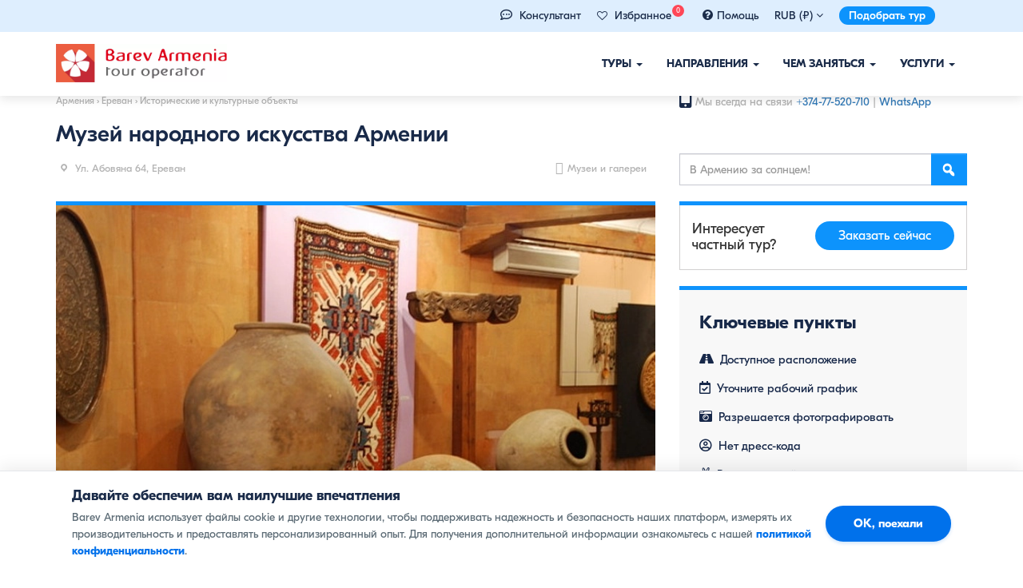

--- FILE ---
content_type: text/html; charset=UTF-8
request_url: https://barevarmenia.ru/things_to_do/muzey-narodnogo-iskusstva-armenii/
body_size: 23618
content:
<!DOCTYPE html>
<head>
    <meta charset="UTF-8">
    <meta http-equiv="X-UA-Compatible" content="IE=edge">
    <meta name="viewport" content="width=device-width, initial-scale=1">
	<meta name="facebook-domain-verification" content="yaz2o55gm46xlpzldzwdhyg3wofa1g" />
    <link rel="shortcut icon" href="/favicon.ico" type="image/x-icon">
    <link rel="profile" href="http://gmpg.org/xfn/11">
    <link rel="pingback" href="https://barevarmenia.ru/xmlrpc.php">
    <link rel="apple-touch-icon" sizes="57x57" href="/favicon/apple-icon-57x57.png">
    <link rel="apple-touch-icon" sizes="60x60" href="/favicon/apple-icon-60x60.png">
    <link rel="apple-touch-icon" sizes="72x72" href="/favicon/apple-icon-72x72.png">
    <link rel="apple-touch-icon" sizes="76x76" href="/favicon/apple-icon-76x76.png">
    <link rel="apple-touch-icon" sizes="114x114" href="/favicon/apple-icon-114x114.png">
    <link rel="apple-touch-icon" sizes="120x120" href="/favicon/apple-icon-120x120.png">
    <link rel="apple-touch-icon" sizes="144x144" href="/favicon/apple-icon-144x144.png">
    <link rel="apple-touch-icon" sizes="152x152" href="/favicon/apple-icon-152x152.png">
    <link rel="apple-touch-icon" sizes="180x180" href="/favicon/apple-icon-180x180.png">
    <link rel="icon" type="image/png" sizes="192x192"  href="/favicon/android-icon-192x192.png">
    <link rel="icon" type="image/png" sizes="32x32" href="/favicon/favicon-32x32.png">
    <link rel="icon" type="image/png" sizes="96x96" href="/favicon/favicon-96x96.png">
    <link rel="icon" type="image/png" sizes="16x16" href="/favicon/favicon-16x16.png">
    <link rel="manifest" href="/favicon/manifest.json">
    <meta name="msapplication-TileColor" content="#ffffff">
    <meta name="msapplication-TileImage" content="/favicon/ms-icon-144x144.png">
    <meta name="theme-color" content="#ffffff">
    <meta property="fb:app_id" content="214185686854167" />
            <meta itemprop="name" content="   Музей народного искусства АрменииБарев Армения Тур"/>
        <meta name="description" content="Дата основания: 1978г.Тематика: Искусство, ИсторияДни работы: Вт-ВсЧасы работы: 11:00-17:00 "/>
        <meta property="og:title" content="Музей народного искусства Армении | Барев Армения Тур"/>
        <meta property="og:description" content="Дата основания: 1978г.Тематика: Искусство, ИсторияДни работы: Вт-ВсЧасы работы: 11:00-17:00 "/>
        <meta property="og:type" content="article"/>
        <meta property="og:url" content="https://barevarmenia.ru/things_to_do/muzey-narodnogo-iskusstva-armenii/"/>
        <meta property="og:image" content="https://barevarmenia.ru/wp-content/uploads/2020/01/13525609260-4.webp"/>
        <meta property="og:image:secure_url" content="https://barevarmenia.ru/wp-content/uploads/2020/01/13525609260-4.webp"/>
        <meta property="og:image:type" content="image/jpg"/>
        <meta property="og:image:width" content="820"/>
        <meta property="og:image:height" content="600"/>
        
        <meta property="og:title" content="Музей народного искусства Армении | Барев Армения Тур"/>
        <meta property="og:description" content="barevarmenia.com"/>
        <meta property="og:image" content="https://barevarmenia.ru/wp-content/themes/bootstrap-basic/img/Barev-Armenia-Facebook-default.jpg"/>
    
    <meta property="og:type" content="article"/>


    <title>Музей народного искусства Армении | Барев Армения Тур</title> 
    <meta name='robots' content='max-image-preview:large' />
<link rel='dns-prefetch' href='//cdn.jsdelivr.net' />
<link rel="alternate" type="application/rss+xml" title="Барев Армения Тур &raquo; Лента" href="https://barevarmenia.ru/feed/" />
<link rel="alternate" type="application/rss+xml" title="Барев Армения Тур &raquo; Лента комментариев" href="https://barevarmenia.ru/comments/feed/" />
<link rel="alternate" title="oEmbed (JSON)" type="application/json+oembed" href="https://barevarmenia.ru/wp-json/oembed/1.0/embed?url=https%3A%2F%2Fbarevarmenia.ru%2Fthings_to_do%2Fmuzey-narodnogo-iskusstva-armenii%2F" />
<link rel="alternate" title="oEmbed (XML)" type="text/xml+oembed" href="https://barevarmenia.ru/wp-json/oembed/1.0/embed?url=https%3A%2F%2Fbarevarmenia.ru%2Fthings_to_do%2Fmuzey-narodnogo-iskusstva-armenii%2F&#038;format=xml" />
<style id='wp-img-auto-sizes-contain-inline-css' type='text/css'>
img:is([sizes=auto i],[sizes^="auto," i]){contain-intrinsic-size:3000px 1500px}
/*# sourceURL=wp-img-auto-sizes-contain-inline-css */
</style>
<style id='wp-emoji-styles-inline-css' type='text/css'>

	img.wp-smiley, img.emoji {
		display: inline !important;
		border: none !important;
		box-shadow: none !important;
		height: 1em !important;
		width: 1em !important;
		margin: 0 0.07em !important;
		vertical-align: -0.1em !important;
		background: none !important;
		padding: 0 !important;
	}
/*# sourceURL=wp-emoji-styles-inline-css */
</style>
<style id='classic-theme-styles-inline-css' type='text/css'>
/*! This file is auto-generated */
.wp-block-button__link{color:#fff;background-color:#32373c;border-radius:9999px;box-shadow:none;text-decoration:none;padding:calc(.667em + 2px) calc(1.333em + 2px);font-size:1.125em}.wp-block-file__button{background:#32373c;color:#fff;text-decoration:none}
/*# sourceURL=/wp-includes/css/classic-themes.min.css */
</style>
<link rel='stylesheet' id='bootstrap-style-css' href='https://barevarmenia.ru/wp-content/themes/bootstrap-basic/css/bootstrap.css?ver=3.4.0' type='text/css' media='all' />
<link rel='stylesheet' id='bootstrap-theme-style-css' href='https://barevarmenia.ru/wp-content/themes/bootstrap-basic/css/bootstrap-theme.css?ver=3.4.0' type='text/css' media='all' />
<link rel='stylesheet' id='bootstrap-datepicker3-css' href='https://barevarmenia.ru/wp-content/themes/bootstrap-basic/css/bootstrap-datepicker3.min.css?v=22&#038;ver=1.1.3' type='text/css' media='all' />
<link rel='stylesheet' id='main-awesome-css' href='https://barevarmenia.ru/wp-content/themes/bootstrap-basic/css/font-awesome.min_1.css?ver=1.1.3' type='text/css' media='all' />
<link rel='stylesheet' id='slider-style-css' href='https://barevarmenia.ru/wp-content/themes/bootstrap-basic/css/slider.css?v=sdddf&#038;ver=1.1.3' type='text/css' media='all' />
<link rel='stylesheet' id='slk-style-css' href='https://barevarmenia.ru/wp-content/themes/bootstrap-basic/css/slick_slider.css?v=2ss&#038;ver=1.1.3' type='text/css' media='all' />
<link rel='stylesheet' id='main-style-css' href='https://barevarmenia.ru/wp-content/themes/bootstrap-basic/css/main.css?ver=1.1.3' type='text/css' media='all' />
<link rel='stylesheet' id='responsive-style-css' href='https://barevarmenia.ru/wp-content/themes/bootstrap-basic/css/responsive.css?ver=1.1.3' type='text/css' media='all' />
<link rel='stylesheet' id='bootstrap-basic-style-css' href='https://barevarmenia.ru/wp-content/themes/bootstrap-basic/style.css?ver=1.1.3' type='text/css' media='all' />
<link rel='stylesheet' id='wp-pagenavi-css' href='https://barevarmenia.ru/wp-content/plugins/wp-pagenavi/pagenavi-css.css?ver=2.70' type='text/css' media='all' />
<link rel="https://api.w.org/" href="https://barevarmenia.ru/wp-json/" /><link rel="EditURI" type="application/rsd+xml" title="RSD" href="https://barevarmenia.ru/xmlrpc.php?rsd" />
<meta name="generator" content="WordPress 6.9" />
<link rel="canonical" href="https://barevarmenia.ru/things_to_do/muzey-narodnogo-iskusstva-armenii/" />
<link rel='shortlink' href='https://barevarmenia.ru/?p=148' />
<style type="text/css">.recentcomments a{display:inline !important;padding:0 !important;margin:0 !important;}</style><noscript><style id="rocket-lazyload-nojs-css">.rll-youtube-player, [data-lazy-src]{display:none !important;}</style></noscript>




    <link rel="stylesheet" type="text/css" href="https://barevarmenia.ru/wp-content/themes/bootstrap-basic/css/print.css" media="print">
    
        <script type='text/javascript'>
            var barev_curr = {}
                                barev_curr.rub = "1"
                                        barev_curr.usd = "0.01223"
                                            barev_curr.eur = "0.01064"
                                            barev_curr.rub = "4.65"
                                        barev_curr.rub = "4.65"
                                        barev_curr.usd = "380"
                                            barev_curr.eur = "437"
                                            barev_curr.rub = "1"
                        </script>

        
    <script>
        var site_currancy = "rub"
    </script>
<style id='global-styles-inline-css' type='text/css'>
:root{--wp--preset--aspect-ratio--square: 1;--wp--preset--aspect-ratio--4-3: 4/3;--wp--preset--aspect-ratio--3-4: 3/4;--wp--preset--aspect-ratio--3-2: 3/2;--wp--preset--aspect-ratio--2-3: 2/3;--wp--preset--aspect-ratio--16-9: 16/9;--wp--preset--aspect-ratio--9-16: 9/16;--wp--preset--color--black: #000000;--wp--preset--color--cyan-bluish-gray: #abb8c3;--wp--preset--color--white: #ffffff;--wp--preset--color--pale-pink: #f78da7;--wp--preset--color--vivid-red: #cf2e2e;--wp--preset--color--luminous-vivid-orange: #ff6900;--wp--preset--color--luminous-vivid-amber: #fcb900;--wp--preset--color--light-green-cyan: #7bdcb5;--wp--preset--color--vivid-green-cyan: #00d084;--wp--preset--color--pale-cyan-blue: #8ed1fc;--wp--preset--color--vivid-cyan-blue: #0693e3;--wp--preset--color--vivid-purple: #9b51e0;--wp--preset--gradient--vivid-cyan-blue-to-vivid-purple: linear-gradient(135deg,rgb(6,147,227) 0%,rgb(155,81,224) 100%);--wp--preset--gradient--light-green-cyan-to-vivid-green-cyan: linear-gradient(135deg,rgb(122,220,180) 0%,rgb(0,208,130) 100%);--wp--preset--gradient--luminous-vivid-amber-to-luminous-vivid-orange: linear-gradient(135deg,rgb(252,185,0) 0%,rgb(255,105,0) 100%);--wp--preset--gradient--luminous-vivid-orange-to-vivid-red: linear-gradient(135deg,rgb(255,105,0) 0%,rgb(207,46,46) 100%);--wp--preset--gradient--very-light-gray-to-cyan-bluish-gray: linear-gradient(135deg,rgb(238,238,238) 0%,rgb(169,184,195) 100%);--wp--preset--gradient--cool-to-warm-spectrum: linear-gradient(135deg,rgb(74,234,220) 0%,rgb(151,120,209) 20%,rgb(207,42,186) 40%,rgb(238,44,130) 60%,rgb(251,105,98) 80%,rgb(254,248,76) 100%);--wp--preset--gradient--blush-light-purple: linear-gradient(135deg,rgb(255,206,236) 0%,rgb(152,150,240) 100%);--wp--preset--gradient--blush-bordeaux: linear-gradient(135deg,rgb(254,205,165) 0%,rgb(254,45,45) 50%,rgb(107,0,62) 100%);--wp--preset--gradient--luminous-dusk: linear-gradient(135deg,rgb(255,203,112) 0%,rgb(199,81,192) 50%,rgb(65,88,208) 100%);--wp--preset--gradient--pale-ocean: linear-gradient(135deg,rgb(255,245,203) 0%,rgb(182,227,212) 50%,rgb(51,167,181) 100%);--wp--preset--gradient--electric-grass: linear-gradient(135deg,rgb(202,248,128) 0%,rgb(113,206,126) 100%);--wp--preset--gradient--midnight: linear-gradient(135deg,rgb(2,3,129) 0%,rgb(40,116,252) 100%);--wp--preset--font-size--small: 13px;--wp--preset--font-size--medium: 20px;--wp--preset--font-size--large: 36px;--wp--preset--font-size--x-large: 42px;--wp--preset--spacing--20: 0.44rem;--wp--preset--spacing--30: 0.67rem;--wp--preset--spacing--40: 1rem;--wp--preset--spacing--50: 1.5rem;--wp--preset--spacing--60: 2.25rem;--wp--preset--spacing--70: 3.38rem;--wp--preset--spacing--80: 5.06rem;--wp--preset--shadow--natural: 6px 6px 9px rgba(0, 0, 0, 0.2);--wp--preset--shadow--deep: 12px 12px 50px rgba(0, 0, 0, 0.4);--wp--preset--shadow--sharp: 6px 6px 0px rgba(0, 0, 0, 0.2);--wp--preset--shadow--outlined: 6px 6px 0px -3px rgb(255, 255, 255), 6px 6px rgb(0, 0, 0);--wp--preset--shadow--crisp: 6px 6px 0px rgb(0, 0, 0);}:where(.is-layout-flex){gap: 0.5em;}:where(.is-layout-grid){gap: 0.5em;}body .is-layout-flex{display: flex;}.is-layout-flex{flex-wrap: wrap;align-items: center;}.is-layout-flex > :is(*, div){margin: 0;}body .is-layout-grid{display: grid;}.is-layout-grid > :is(*, div){margin: 0;}:where(.wp-block-columns.is-layout-flex){gap: 2em;}:where(.wp-block-columns.is-layout-grid){gap: 2em;}:where(.wp-block-post-template.is-layout-flex){gap: 1.25em;}:where(.wp-block-post-template.is-layout-grid){gap: 1.25em;}.has-black-color{color: var(--wp--preset--color--black) !important;}.has-cyan-bluish-gray-color{color: var(--wp--preset--color--cyan-bluish-gray) !important;}.has-white-color{color: var(--wp--preset--color--white) !important;}.has-pale-pink-color{color: var(--wp--preset--color--pale-pink) !important;}.has-vivid-red-color{color: var(--wp--preset--color--vivid-red) !important;}.has-luminous-vivid-orange-color{color: var(--wp--preset--color--luminous-vivid-orange) !important;}.has-luminous-vivid-amber-color{color: var(--wp--preset--color--luminous-vivid-amber) !important;}.has-light-green-cyan-color{color: var(--wp--preset--color--light-green-cyan) !important;}.has-vivid-green-cyan-color{color: var(--wp--preset--color--vivid-green-cyan) !important;}.has-pale-cyan-blue-color{color: var(--wp--preset--color--pale-cyan-blue) !important;}.has-vivid-cyan-blue-color{color: var(--wp--preset--color--vivid-cyan-blue) !important;}.has-vivid-purple-color{color: var(--wp--preset--color--vivid-purple) !important;}.has-black-background-color{background-color: var(--wp--preset--color--black) !important;}.has-cyan-bluish-gray-background-color{background-color: var(--wp--preset--color--cyan-bluish-gray) !important;}.has-white-background-color{background-color: var(--wp--preset--color--white) !important;}.has-pale-pink-background-color{background-color: var(--wp--preset--color--pale-pink) !important;}.has-vivid-red-background-color{background-color: var(--wp--preset--color--vivid-red) !important;}.has-luminous-vivid-orange-background-color{background-color: var(--wp--preset--color--luminous-vivid-orange) !important;}.has-luminous-vivid-amber-background-color{background-color: var(--wp--preset--color--luminous-vivid-amber) !important;}.has-light-green-cyan-background-color{background-color: var(--wp--preset--color--light-green-cyan) !important;}.has-vivid-green-cyan-background-color{background-color: var(--wp--preset--color--vivid-green-cyan) !important;}.has-pale-cyan-blue-background-color{background-color: var(--wp--preset--color--pale-cyan-blue) !important;}.has-vivid-cyan-blue-background-color{background-color: var(--wp--preset--color--vivid-cyan-blue) !important;}.has-vivid-purple-background-color{background-color: var(--wp--preset--color--vivid-purple) !important;}.has-black-border-color{border-color: var(--wp--preset--color--black) !important;}.has-cyan-bluish-gray-border-color{border-color: var(--wp--preset--color--cyan-bluish-gray) !important;}.has-white-border-color{border-color: var(--wp--preset--color--white) !important;}.has-pale-pink-border-color{border-color: var(--wp--preset--color--pale-pink) !important;}.has-vivid-red-border-color{border-color: var(--wp--preset--color--vivid-red) !important;}.has-luminous-vivid-orange-border-color{border-color: var(--wp--preset--color--luminous-vivid-orange) !important;}.has-luminous-vivid-amber-border-color{border-color: var(--wp--preset--color--luminous-vivid-amber) !important;}.has-light-green-cyan-border-color{border-color: var(--wp--preset--color--light-green-cyan) !important;}.has-vivid-green-cyan-border-color{border-color: var(--wp--preset--color--vivid-green-cyan) !important;}.has-pale-cyan-blue-border-color{border-color: var(--wp--preset--color--pale-cyan-blue) !important;}.has-vivid-cyan-blue-border-color{border-color: var(--wp--preset--color--vivid-cyan-blue) !important;}.has-vivid-purple-border-color{border-color: var(--wp--preset--color--vivid-purple) !important;}.has-vivid-cyan-blue-to-vivid-purple-gradient-background{background: var(--wp--preset--gradient--vivid-cyan-blue-to-vivid-purple) !important;}.has-light-green-cyan-to-vivid-green-cyan-gradient-background{background: var(--wp--preset--gradient--light-green-cyan-to-vivid-green-cyan) !important;}.has-luminous-vivid-amber-to-luminous-vivid-orange-gradient-background{background: var(--wp--preset--gradient--luminous-vivid-amber-to-luminous-vivid-orange) !important;}.has-luminous-vivid-orange-to-vivid-red-gradient-background{background: var(--wp--preset--gradient--luminous-vivid-orange-to-vivid-red) !important;}.has-very-light-gray-to-cyan-bluish-gray-gradient-background{background: var(--wp--preset--gradient--very-light-gray-to-cyan-bluish-gray) !important;}.has-cool-to-warm-spectrum-gradient-background{background: var(--wp--preset--gradient--cool-to-warm-spectrum) !important;}.has-blush-light-purple-gradient-background{background: var(--wp--preset--gradient--blush-light-purple) !important;}.has-blush-bordeaux-gradient-background{background: var(--wp--preset--gradient--blush-bordeaux) !important;}.has-luminous-dusk-gradient-background{background: var(--wp--preset--gradient--luminous-dusk) !important;}.has-pale-ocean-gradient-background{background: var(--wp--preset--gradient--pale-ocean) !important;}.has-electric-grass-gradient-background{background: var(--wp--preset--gradient--electric-grass) !important;}.has-midnight-gradient-background{background: var(--wp--preset--gradient--midnight) !important;}.has-small-font-size{font-size: var(--wp--preset--font-size--small) !important;}.has-medium-font-size{font-size: var(--wp--preset--font-size--medium) !important;}.has-large-font-size{font-size: var(--wp--preset--font-size--large) !important;}.has-x-large-font-size{font-size: var(--wp--preset--font-size--x-large) !important;}
/*# sourceURL=global-styles-inline-css */
</style>
</head>
<body class="wp-singular things_to_do-template-default single single-things_to_do postid-148 single-format-standard wp-embed-responsive wp-theme-bootstrap-basic">
    <div class="menu_wrapper" id="fixed_menu">
        <div class="container-fluid background_pink mobile-inner-no-padding">

            <div class="container">
                <div class="top-header-menu">
                    <ul class="top-menu-wrapper">
                        <li class="top-wrapper-menu cursor_hover" data-toggle="" data-target=""> 
<li class="top-wrapper-menu cursor_hover"> 
    <i class="far fa-comment-dots" aria-hidden="true" style="margin-right: 5px; font-size: 15px; line-height: 15px; color: #1a2b49;"></i>
    <a href="whatsapp://send?phone=37477520710">Консультант</a> 
</li>
                 
                        <li class="top-wrapper-menu cursor_hover">
                            <a href="/favorites/" style="color: inherit; text-decoration: none;">
                                <i class="fa fa-heart-o" aria-hidden="true" style="margin-right: 5px; font-size: 13px; line-height: 15px;"></i>
                                <span>Избранное</span>
                                <span class="wishlist-count" style="background: #ff4757; color: #fff; border-radius: 50%; width: 15px; height: 15px; line-height: 15px; text-align: center; padding: 0; font-size: 9px; position: relative; top: -8px; left: -3px; display: inline-block;">0</span>
                            </a>
                        </li>

                        <li class="top-wrapper-menu cursor_hover"><a href="/help/for-tourists/"><i class="fa fa-question-circle" style="margin-right: 5px; font-size: 15px; line-height: 15px;" aria-hidden="true"></i><span>Помощь</span></a></li>
                        
    <li class="top-wrapper-menu">
        RUB (₽) <i class="oldfa fa fa-angle-down" aria-hidden="true"></i>
        <ul class="currancy_selector">
            <li class="curr_item" data-value="rub"><a href="/things_to_do/muzey-narodnogo-iskusstva-armenii/?currancy=rub">RUB (₽)</a></li>
            <li class="curr_item" data-value="usd"><a href="/things_to_do/muzey-narodnogo-iskusstva-armenii/?currancy=usd">USD ($)</a></li>
            <li class="curr_item" data-value="eur"><a href="/things_to_do/muzey-narodnogo-iskusstva-armenii/?currancy=eur">EUR (€)</a></li>
            <li class="curr_item" data-value="amd"><a href="/things_to_do/muzey-narodnogo-iskusstva-armenii/?currancy=amd">AMD (֏)</a></li>
        </ul>

    </li>
                            <li class="top-wrapper-menu hidden-xs">
                            <a href="https://barevarmenia.ru/individual-tour-booking/" class="custom-request-button">Подобрать тур</a>
                        </li>
                    </ul>
                </div>
            </div>
        </div>
        
        <div >
            <div class="container">
                <div class="row main-navigation">


                    <nav class="navbar navbar-default" role="navigation">
                        <div class="navbar-header">
                            <button type="button" class="navbar-toggle" data-toggle="collapse" data-target=".navbar-primary-collapse">
                                <span class="sr-only">Показать/Скрыть навигацию</span>
                                <span class="icon-bar"></span>
                                <span class="icon-bar"></span>
                                <span class="icon-bar"></span>
                            </button>
                            <a class="navbar-brand" rel="home" href="https://barevarmenia.ru" title="">
                                <img src="data:image/svg+xml,%3Csvg%20xmlns='http://www.w3.org/2000/svg'%20viewBox='0%200%20214%2048'%3E%3C/svg%3E" width="214" height="48" data-lazy-src="https://barevarmenia.ru/wp-content/themes/bootstrap-basic/img/barevarmenia_logo.webp"><noscript><img src="https://barevarmenia.ru/wp-content/themes/bootstrap-basic/img/barevarmenia_logo.webp" width="214" height="48"></noscript>
                            </a>
                        </div>

                        <div class="collapse navbar-collapse navbar-primary-collapse">
                            <ul id="menu-main_menu" class="nav navbar-nav"><li id="menu-item-1793" class="menu-item menu-item-type-custom menu-item-object-custom menu-item-has-children menu-item-1793 dropdown" data-dropdown="dropdown"><a href="#" class="dropdown-toggle" data-toggle="dropdown">Туры <span class="caret"></span> </a>
<ul class="sub-menu dropdown-menu">
	<li id="menu-item-1810" class="menu-item menu-item-type-taxonomy menu-item-object-tours-type menu-item-has-children menu-item-1810 dropdown" data-dropdown="dropdown"><a href="https://barevarmenia.ru/tours-type/klassicheskiye-tury/" class="dropdown-toggle">Классические туры <span class="caret"></span> </a>
	<ul class="sub-menu dropdown-menu">
		<li id="menu-item-1832" class="menu-item menu-item-type-taxonomy menu-item-object-tours-type menu-item-1832"><a href="https://barevarmenia.ru/tours-type/ekskursionnyye-tury/">Экскурсионные туры</a></li>
		<li id="menu-item-1812" class="menu-item menu-item-type-taxonomy menu-item-object-tours-type menu-item-1812"><a href="https://barevarmenia.ru/tours-type/gastronomicheskiye-tury/">Гастрономические туры</a></li>
		<li id="menu-item-1819" class="menu-item menu-item-type-taxonomy menu-item-object-tours-type menu-item-1819"><a href="https://barevarmenia.ru/tours-type/prazdnichnyye-i-festivalnyye-tury/">Праздничные и фестивальные туры</a></li>
		<li id="menu-item-1817" class="menu-item menu-item-type-taxonomy menu-item-object-tours-type menu-item-1817"><a href="https://barevarmenia.ru/tours-type/semeynyye-tury/">Семейные туры</a></li>
		<li id="menu-item-1811" class="menu-item menu-item-type-taxonomy menu-item-object-tours-type menu-item-1811"><a href="https://barevarmenia.ru/tours-type/vinnyye-tury/">Винные туры</a></li>
		<li id="menu-item-1827" class="menu-item menu-item-type-taxonomy menu-item-object-tours-type menu-item-1827"><a href="https://barevarmenia.ru/tours-type/zimniye-tury/">Зимние туры</a></li>
		<li id="menu-item-1816" class="menu-item menu-item-type-taxonomy menu-item-object-tours-type menu-item-1816"><a href="https://barevarmenia.ru/tours-type/poyezdki-na-vykhodnyye/">Поездки на выходные</a></li>
		<li id="menu-item-1815" class="menu-item menu-item-type-taxonomy menu-item-object-tours-type menu-item-1815"><a href="https://barevarmenia.ru/tours-type/lechebnyye-tury-v-armeniyu/">Лечебные туры</a></li>
		<li id="menu-item-1818" class="menu-item menu-item-type-taxonomy menu-item-object-tours-type menu-item-1818"><a href="https://barevarmenia.ru/tours-type/tury-dlya-shkolnikov/">Туры для школьников</a></li>
		<li id="menu-item-1814" class="menu-item menu-item-type-taxonomy menu-item-object-tours-type menu-item-1814"><a href="https://barevarmenia.ru/tours-type/master-klassy/">Мастер-классы</a></li>
		<li id="menu-item-1813" class="menu-item menu-item-type-taxonomy menu-item-object-tours-type menu-item-1813"><a href="https://barevarmenia.ru/tours-type/siti-tury/">Сити туры</a></li>
		<li id="menu-item-1998" class="menu-item menu-item-type-taxonomy menu-item-object-tours-type menu-item-1998"><a href="https://barevarmenia.ru/tours-type/palomnichestvo-i-religioznyye-tury/">Паломничество</a></li>
	</ul>
</li>
	<li id="menu-item-1822" class="menu-item menu-item-type-taxonomy menu-item-object-tours-type menu-item-has-children menu-item-1822 dropdown" data-dropdown="dropdown"><a href="https://barevarmenia.ru/tours-type/aktivnyy-otdykh/" class="dropdown-toggle">Активный отдых <span class="caret"></span> </a>
	<ul class="sub-menu dropdown-menu">
		<li id="menu-item-1826" class="menu-item menu-item-type-taxonomy menu-item-object-tours-type menu-item-1826"><a href="https://barevarmenia.ru/tours-type/gornyye-i-peshiye-tury/">Горные и пешие туры</a></li>
		<li id="menu-item-1842" class="menu-item menu-item-type-taxonomy menu-item-object-tours-type menu-item-1842"><a href="https://barevarmenia.ru/tours-type/konnyye-pokhody/">Конные походы</a></li>
		<li id="menu-item-15201" class="menu-item menu-item-type-taxonomy menu-item-object-tours-type menu-item-15201"><a href="https://barevarmenia.ru/tours-type/avtorskiye-tury-v-armeniyu/">Авторские туры</a></li>
		<li id="menu-item-1824" class="menu-item menu-item-type-taxonomy menu-item-object-tours-type menu-item-1824"><a href="https://barevarmenia.ru/tours-type/vnedorozhnyye-tury/">Внедорожные автотуры</a></li>
		<li id="menu-item-1825" class="menu-item menu-item-type-taxonomy menu-item-object-tours-type menu-item-1825"><a href="https://barevarmenia.ru/tours-type/gornolyzhnyy-otdykh/">Горнолыжный отдых</a></li>
		<li id="menu-item-1829" class="menu-item menu-item-type-taxonomy menu-item-object-tours-type menu-item-1829"><a href="https://barevarmenia.ru/tours-type/selskiye-tury/">Сельские туры</a></li>
		<li id="menu-item-2048" class="menu-item menu-item-type-taxonomy menu-item-object-tours-type menu-item-2048"><a href="https://barevarmenia.ru/tours-type/tury-po-dikoy-prirode/">Туры по дикой природе</a></li>
		<li id="menu-item-1823" class="menu-item menu-item-type-taxonomy menu-item-object-tours-type menu-item-1823"><a href="https://barevarmenia.ru/tours-type/velosipednyye-tury/">Велосипедные туры</a></li>
		<li id="menu-item-1828" class="menu-item menu-item-type-taxonomy menu-item-object-tours-type menu-item-1828"><a href="https://barevarmenia.ru/tours-type/kvest-i-priklyucheniya/">Квест и приключения</a></li>
		<li id="menu-item-1830" class="menu-item menu-item-type-taxonomy menu-item-object-tours-type menu-item-1830"><a href="https://barevarmenia.ru/tours-type/timbilding-i-insentiv-tury/">Тимбилдинг</a></li>
		<li id="menu-item-2047" class="menu-item menu-item-type-taxonomy menu-item-object-tours-type menu-item-2047"><a href="https://barevarmenia.ru/tours-type/ekologicheskiy-turizm/">Экотуризм</a></li>
		<li id="menu-item-1979" class="menu-item menu-item-type-taxonomy menu-item-object-tours-type menu-item-1979"><a href="https://barevarmenia.ru/tours-type/arkheologicheskiye-tury/">Археологические туры</a></li>
	</ul>
</li>
	<li id="menu-item-1840" class="menu-item menu-item-type-custom menu-item-object-custom menu-item-has-children menu-item-1840 dropdown" data-dropdown="dropdown"><a href="#" class="dropdown-toggle">Специальные шортлисты <span class="caret"></span> </a>
	<ul class="sub-menu dropdown-menu">
		<li id="menu-item-1821" class="menu-item menu-item-type-taxonomy menu-item-object-tours-type menu-item-1821"><a href="https://barevarmenia.ru/tours-type/odnodnevnyye-ekskursii/">Однодневные экскурсии</a></li>
		<li id="menu-item-1809" class="menu-item menu-item-type-taxonomy menu-item-object-tours-type menu-item-1809"><a href="https://barevarmenia.ru/tours-type/gruppovyye-tury/">Групповые туры</a></li>
		<li id="menu-item-1831" class="menu-item menu-item-type-taxonomy menu-item-object-tours-type menu-item-1831"><a href="https://barevarmenia.ru/tours-type/samyye-populyarnyye-tury/">Самые популярные туры</a></li>
		<li id="menu-item-1820" class="menu-item menu-item-type-taxonomy menu-item-object-tours-type menu-item-1820"><a href="https://barevarmenia.ru/tours-type/korporativnyye-tury-v-armeniyu/">Корпоративные туры</a></li>
		<li id="menu-item-15205" class="menu-item menu-item-type-taxonomy menu-item-object-tours-type menu-item-15205"><a href="https://barevarmenia.ru/tours-type/goryashchiye-tury/">Горящие туры</a></li>
	</ul>
</li>
	<li id="menu-item-1839" class="menu-item menu-item-type-custom menu-item-object-custom menu-item-has-children menu-item-1839 dropdown" data-dropdown="dropdown"><a href="#" class="dropdown-toggle">Туры по странам <span class="caret"></span> </a>
	<ul class="sub-menu dropdown-menu">
		<li id="menu-item-1833" class="menu-item menu-item-type-taxonomy menu-item-object-tours-country menu-item-1833"><a href="https://barevarmenia.ru/tours-country/tury-v-armeniyu/">Туры в Армению</a></li>
		<li id="menu-item-18410" class="menu-item menu-item-type-custom menu-item-object-custom menu-item-18410"><a href="https://barevarmenia.ru/tours-country/tury-v-armeniyu-iz-moskvy/">Туры в Армению из Москвы</a></li>
		<li id="menu-item-1837" class="menu-item menu-item-type-taxonomy menu-item-object-tours-country menu-item-1837"><a href="https://barevarmenia.ru/tours-country/tury-po-armenii-i-gruzii/">Туры в Армению и Грузию</a></li>
		<li id="menu-item-1838" class="menu-item menu-item-type-taxonomy menu-item-object-tours-country menu-item-1838"><a href="https://barevarmenia.ru/tours-country/tury-po-gruzii/">Туры в Грузию</a></li>
		<li id="menu-item-1835" class="menu-item menu-item-type-taxonomy menu-item-object-tours-country menu-item-1835"><a href="https://barevarmenia.ru/tours-country/tury-v-zapadnuyu-armeniyu-turtsiya/">Туры в Западную Армению (Турция)</a></li>
	</ul>
</li>
</ul>
</li>
<li id="menu-item-1794" class="menu-item menu-item-type-custom menu-item-object-custom menu-item-has-children menu-item-1794 dropdown" data-dropdown="dropdown"><a href="#" class="dropdown-toggle" data-toggle="dropdown">Направления <span class="caret"></span> </a>
<ul class="sub-menu dropdown-menu">
	<li id="menu-item-2337" class="menu_parent_title menu-item menu-item-type-taxonomy menu-item-object-destination current-things_to_do-ancestor menu-item-has-children menu-item-2337 dropdown" data-dropdown="dropdown"><a href="https://barevarmenia.ru/destination/armeniya/" class="dropdown-toggle">Армения <span class="caret"></span> </a>
	<ul class="sub-menu dropdown-menu">
		<li id="menu-item-2192" class="menu-item menu-item-type-taxonomy menu-item-object-destination current-things_to_do-ancestor current-menu-parent current-things_to_do-parent menu-item-2192"><a href="https://barevarmenia.ru/destination/yerevan/">Ереван</a></li>
		<li id="menu-item-2194" class="menu-item menu-item-type-taxonomy menu-item-object-destination menu-item-2194"><a href="https://barevarmenia.ru/destination/dilizhan/">Дилижан</a></li>
		<li id="menu-item-6529" class="menu-item menu-item-type-taxonomy menu-item-object-destination menu-item-6529"><a href="https://barevarmenia.ru/destination/sevan/">Севан</a></li>
		<li id="menu-item-6517" class="menu-item menu-item-type-taxonomy menu-item-object-destination menu-item-6517"><a href="https://barevarmenia.ru/destination/garni/">Гарни</a></li>
		<li id="menu-item-6532" class="menu-item menu-item-type-taxonomy menu-item-object-destination menu-item-6532"><a href="https://barevarmenia.ru/destination/tatev/">Татев</a></li>
		<li id="menu-item-2196" class="menu-item menu-item-type-taxonomy menu-item-object-destination menu-item-2196"><a href="https://barevarmenia.ru/destination/dzhermuk/">Джермук</a></li>
		<li id="menu-item-2193" class="menu-item menu-item-type-taxonomy menu-item-object-destination menu-item-2193"><a href="https://barevarmenia.ru/destination/tsaghkadzor/">Цахкадзор</a></li>
		<li id="menu-item-6510" class="menu-item menu-item-type-taxonomy menu-item-object-destination menu-item-6510"><a href="https://barevarmenia.ru/destination/areni/">Арени</a></li>
		<li id="menu-item-6534" class="menu-item menu-item-type-taxonomy menu-item-object-destination menu-item-6534"><a href="https://barevarmenia.ru/destination/echmiadzin/">Эчмиадзин</a></li>
		<li id="menu-item-6525" class="menu-item menu-item-type-taxonomy menu-item-object-destination menu-item-6525"><a href="https://barevarmenia.ru/destination/yeghegnadzor/">Ехегнадзор</a></li>
		<li id="menu-item-6519" class="menu-item menu-item-type-taxonomy menu-item-object-destination menu-item-6519"><a href="https://barevarmenia.ru/destination/goris/">Горис</a></li>
		<li id="menu-item-6530" class="menu-item menu-item-type-taxonomy menu-item-object-destination menu-item-6530"><a href="https://barevarmenia.ru/destination/sisian/">Сисиан</a></li>
	</ul>
</li>
	<li id="menu-item-6503" class="second_col_menu mt-40 menu-item menu-item-type-custom menu-item-object-custom menu-item-has-children menu-item-6503 dropdown" data-dropdown="dropdown"><a href="#" class="dropdown-toggle">Элемент меню <span class="caret"></span> </a>
	<ul class="sub-menu dropdown-menu">
		<li id="menu-item-2215" class="menu-item menu-item-type-taxonomy menu-item-object-destination menu-item-2215"><a href="https://barevarmenia.ru/destination/gyumri/">Гюмри</a></li>
		<li id="menu-item-6509" class="menu-item menu-item-type-taxonomy menu-item-object-destination menu-item-6509"><a href="https://barevarmenia.ru/destination/ararat-region/">Араратская область</a></li>
		<li id="menu-item-6508" class="menu-item menu-item-type-taxonomy menu-item-object-destination menu-item-6508"><a href="https://barevarmenia.ru/destination/aragats/">Арагац</a></li>
		<li id="menu-item-6514" class="menu-item menu-item-type-taxonomy menu-item-object-destination menu-item-6514"><a href="https://barevarmenia.ru/destination/ashtarak/">Аштарак</a></li>
		<li id="menu-item-6531" class="menu-item menu-item-type-taxonomy menu-item-object-destination menu-item-6531"><a href="https://barevarmenia.ru/destination/stepanavan/">Степанаван</a></li>
		<li id="menu-item-6538" class="menu-item menu-item-type-taxonomy menu-item-object-destination menu-item-6538"><a href="https://barevarmenia.ru/destination/alaverdi/">Алаверди</a></li>
		<li id="menu-item-6513" class="menu-item menu-item-type-taxonomy menu-item-object-destination menu-item-6513"><a href="https://barevarmenia.ru/destination/haghpat/">Ахпат</a></li>
		<li id="menu-item-6526" class="menu-item menu-item-type-taxonomy menu-item-object-destination menu-item-6526"><a href="https://barevarmenia.ru/destination/ijevan/">Иджеван</a></li>
		<li id="menu-item-6518" class="menu-item menu-item-type-taxonomy menu-item-object-destination menu-item-6518"><a href="https://barevarmenia.ru/destination/geghama/">Гегама</a></li>
		<li id="menu-item-6537" class="menu-item menu-item-type-taxonomy menu-item-object-destination menu-item-6537"><a href="https://barevarmenia.ru/destination/kapan/">Капан</a></li>
		<li id="menu-item-11404" class="menu-item menu-item-type-taxonomy menu-item-object-destination menu-item-11404"><a href="https://barevarmenia.ru/destination/armavir/">Армавир</a></li>
		<li id="menu-item-6505" class="menu-item menu-item-type-taxonomy menu-item-object-destination menu-item-6505"><a href="https://barevarmenia.ru/destination/aghveran/">Агверан</a></li>
	</ul>
</li>
	<li id="menu-item-6461" class="second_col_menu menu-item menu-item-type-custom menu-item-object-custom menu-item-has-children menu-item-6461 dropdown" data-dropdown="dropdown"><a href="#" class="dropdown-toggle">Элемент меню <span class="caret"></span> </a>
	<ul class="sub-menu dropdown-menu">
		<li id="menu-item-2204" class="menu-item menu-item-type-custom menu-item-object-custom menu-item-has-children menu-item-2204 dropdown" data-dropdown="dropdown"><a href="#" class="dropdown-toggle">Проживание <span class="caret"></span> </a>
		<ul class="sub-menu dropdown-menu">
			<li id="menu-item-2459" class="menu-item menu-item-type-taxonomy menu-item-object-hotels-type menu-item-2459"><a href="https://barevarmenia.ru/hotels-type/gostinitsa/">Гостиницы в Армении</a></li>
			<li id="menu-item-2466" class="menu-item menu-item-type-taxonomy menu-item-object-hotels-type menu-item-2466"><a href="https://barevarmenia.ru/hotels-type/sanatoriy/">Санаторий</a></li>
			<li id="menu-item-6841" class="menu-item menu-item-type-taxonomy menu-item-object-hotels-type menu-item-6841"><a href="https://barevarmenia.ru/hotels-type/kurortnyy-otel/">Курортный отель</a></li>
			<li id="menu-item-2458" class="menu-item menu-item-type-taxonomy menu-item-object-hotels-type menu-item-2458"><a href="https://barevarmenia.ru/hotels-type/gostevoy-dom/">Гостевой дом</a></li>
			<li id="menu-item-2460" class="menu-item menu-item-type-taxonomy menu-item-object-hotels-type menu-item-2460"><a href="https://barevarmenia.ru/hotels-type/dom-otdykha/">Дом отдыха</a></li>
			<li id="menu-item-2463" class="menu-item menu-item-type-taxonomy menu-item-object-hotels-type menu-item-2463"><a href="https://barevarmenia.ru/hotels-type/kottedzh/">Коттедж</a></li>
			<li id="menu-item-2457" class="menu-item menu-item-type-taxonomy menu-item-object-hotels-type menu-item-2457"><a href="https://barevarmenia.ru/hotels-type/villa/">Вилла</a></li>
			<li id="menu-item-2461" class="menu-item menu-item-type-taxonomy menu-item-object-hotels-type menu-item-2461"><a href="https://barevarmenia.ru/hotels-type/zagorodnyy-dom/">Загородный дом</a></li>
			<li id="menu-item-2462" class="menu-item menu-item-type-taxonomy menu-item-object-hotels-type menu-item-2462"><a href="https://barevarmenia.ru/hotels-type/kemping/">Кемпинг</a></li>
			<li id="menu-item-2467" class="menu-item menu-item-type-taxonomy menu-item-object-hotels-type menu-item-2467"><a href="https://barevarmenia.ru/hotels-type/khoste/">Хостел</a></li>
			<li id="menu-item-6840" class="menu-item menu-item-type-taxonomy menu-item-object-hotels-type menu-item-6840"><a href="https://barevarmenia.ru/hotels-type/apartamenty/">Апартаменты</a></li>
			<li id="menu-item-16503" class="menu-item menu-item-type-taxonomy menu-item-object-hotels-type menu-item-16503"><a href="https://barevarmenia.ru/hotels-type/gostinitsy-v-gruzii/">Гостиницы в Грузии</a></li>
		</ul>
</li>
	</ul>
</li>
	<li id="menu-item-18552" class="menu-item menu-item-type-custom menu-item-object-custom menu-item-has-children menu-item-18552 dropdown" data-dropdown="dropdown"><a href="#" class="dropdown-toggle">Туры по длительности <span class="caret"></span> </a>
	<ul class="sub-menu dropdown-menu">
		<li id="menu-item-18542" class="menu-item menu-item-type-taxonomy menu-item-object-tours-type menu-item-18542"><a href="https://barevarmenia.ru/tours-type/odnodnevnyye-ekskursii/">Однодневные туры</a></li>
		<li id="menu-item-18543" class="menu-item menu-item-type-taxonomy menu-item-object-tours-type menu-item-18543"><a href="https://barevarmenia.ru/tours-type/tur-v-armeniyu-na-2-dnya/">Туры на 2 дня</a></li>
		<li id="menu-item-18544" class="menu-item menu-item-type-taxonomy menu-item-object-tours-type menu-item-18544"><a href="https://barevarmenia.ru/tours-type/tur-v-armeniyu-na-3-dnya/">Туры на 3 дня</a></li>
		<li id="menu-item-18545" class="menu-item menu-item-type-taxonomy menu-item-object-tours-type menu-item-18545"><a href="https://barevarmenia.ru/tours-type/tur-v-armeniyu-na-4-dnya/">Туры на 4 дня</a></li>
		<li id="menu-item-18546" class="menu-item menu-item-type-taxonomy menu-item-object-tours-type menu-item-18546"><a href="https://barevarmenia.ru/tours-type/tur-v-armeniyu-na-5-dney/">Туры на 5 дней</a></li>
		<li id="menu-item-18547" class="menu-item menu-item-type-taxonomy menu-item-object-tours-type menu-item-18547"><a href="https://barevarmenia.ru/tours-type/tur-v-armeniyu-na-6-dney/">Туры на 6 дней</a></li>
		<li id="menu-item-18548" class="menu-item menu-item-type-taxonomy menu-item-object-tours-type menu-item-18548"><a href="https://barevarmenia.ru/tours-type/tur-v-armeniyu-na-7-dney/">Туры на 7 дней</a></li>
		<li id="menu-item-18549" class="menu-item menu-item-type-taxonomy menu-item-object-tours-type menu-item-18549"><a href="https://barevarmenia.ru/tours-type/tur-v-armeniyu-na-8-dney/">Туры на 8 дней</a></li>
		<li id="menu-item-18550" class="menu-item menu-item-type-taxonomy menu-item-object-tours-type menu-item-18550"><a href="https://barevarmenia.ru/tours-type/tury-v-armeniyu-na-9-dney/">Туры на 9 дней</a></li>
		<li id="menu-item-18551" class="menu-item menu-item-type-taxonomy menu-item-object-tours-type menu-item-18551"><a href="https://barevarmenia.ru/tours-type/tur-v-armeniyu-na-10-dney/">Туры от 10 дней</a></li>
		<li id="menu-item-18554" class="menu-item menu-item-type-taxonomy menu-item-object-tours-type menu-item-18554"><a href="https://barevarmenia.ru/tours-type/tury-v-armeniyu-na-12-dney/">Туры на 12 дней</a></li>
		<li id="menu-item-18555" class="menu-item menu-item-type-taxonomy menu-item-object-tours-type menu-item-18555"><a href="https://barevarmenia.ru/tours-type/tury-v-armeniyu-na-14-dney/">Туры на 14 дней</a></li>
	</ul>
</li>
</ul>
</li>
<li id="menu-item-1795" class="menu-item menu-item-type-custom menu-item-object-custom menu-item-has-children menu-item-1795 dropdown" data-dropdown="dropdown"><a href="#" class="dropdown-toggle" data-toggle="dropdown">Чем заняться <span class="caret"></span> </a>
<ul class="sub-menu dropdown-menu">
	<li id="menu-item-2151" class="menu-item menu-item-type-taxonomy menu-item-object-things-to-do-category menu-item-has-children menu-item-2151 dropdown" data-dropdown="dropdown"><a href="https://barevarmenia.ru/things-to-do-category/razvlecheniya/" class="dropdown-toggle">Развлечения <span class="caret"></span> </a>
	<ul class="sub-menu dropdown-menu">
		<li id="menu-item-2159" class="menu-item menu-item-type-taxonomy menu-item-object-things-to-do-category menu-item-2159"><a href="https://barevarmenia.ru/things-to-do-category/teatry-i-kontsertnyye-zaly/">Театры и концертные залы</a></li>
		<li id="menu-item-2158" class="menu-item menu-item-type-taxonomy menu-item-object-things-to-do-category menu-item-2158"><a href="https://barevarmenia.ru/things-to-do-category/shou-i-festivali/">Праздники и фестивали</a></li>
		<li id="menu-item-2156" class="menu-item menu-item-type-taxonomy menu-item-object-things-to-do-category menu-item-2156"><a href="https://barevarmenia.ru/things-to-do-category/master-klassy/">Мастер классы</a></li>
		<li id="menu-item-2157" class="menu-item menu-item-type-taxonomy menu-item-object-things-to-do-category menu-item-2157"><a href="https://barevarmenia.ru/things-to-do-category/igry-i-priklyucheniya/">Игры и приключения</a></li>
		<li id="menu-item-2160" class="menu-item menu-item-type-taxonomy menu-item-object-things-to-do-category menu-item-2160"><a href="https://barevarmenia.ru/things-to-do-category/shopping/">Шоппинг</a></li>
		<li id="menu-item-2153" class="menu-item menu-item-type-taxonomy menu-item-object-things-to-do-category menu-item-2153"><a href="https://barevarmenia.ru/things-to-do-category/zanyatiya-dlya-detey/">Занятия для детей</a></li>
		<li id="menu-item-2155" class="menu-item menu-item-type-taxonomy menu-item-object-things-to-do-category menu-item-2155"><a href="https://barevarmenia.ru/things-to-do-category/goroda-armenii/">Курорты и города Армении</a></li>
		<li id="menu-item-12718" class="menu-item menu-item-type-taxonomy menu-item-object-things-to-do-category menu-item-12718"><a href="https://barevarmenia.ru/things-to-do-category/kanatnyye-dorogi-v-armenii/">Канатные дороги</a></li>
	</ul>
</li>
	<li id="menu-item-2143" class="menu-item menu-item-type-taxonomy menu-item-object-things-to-do-category menu-item-has-children menu-item-2143 dropdown" data-dropdown="dropdown"><a href="https://barevarmenia.ru/things-to-do-category/priroda-armenii/" class="dropdown-toggle">Природа <span class="caret"></span> </a>
	<ul class="sub-menu dropdown-menu">
		<li id="menu-item-2145" class="menu-item menu-item-type-taxonomy menu-item-object-things-to-do-category menu-item-2145"><a href="https://barevarmenia.ru/things-to-do-category/gory-armenii/">Горы</a></li>
		<li id="menu-item-2146" class="menu-item menu-item-type-taxonomy menu-item-object-things-to-do-category menu-item-2146"><a href="https://barevarmenia.ru/things-to-do-category/zapovedniki/">Заповедники</a></li>
		<li id="menu-item-2148" class="menu-item menu-item-type-taxonomy menu-item-object-things-to-do-category menu-item-2148"><a href="https://barevarmenia.ru/things-to-do-category/ozera-i-vodopady/">Озера и водопады</a></li>
		<li id="menu-item-2147" class="menu-item menu-item-type-taxonomy menu-item-object-things-to-do-category menu-item-2147"><a href="https://barevarmenia.ru/things-to-do-category/kanony-ushchelya-armenii/">Каньоны‎ и ущелья</a></li>
		<li id="menu-item-2150" class="menu-item menu-item-type-taxonomy menu-item-object-things-to-do-category menu-item-2150"><a href="https://barevarmenia.ru/things-to-do-category/sady-i-parki/">Сады и парки</a></li>
		<li id="menu-item-2149" class="menu-item menu-item-type-taxonomy menu-item-object-things-to-do-category menu-item-2149"><a href="https://barevarmenia.ru/things-to-do-category/peshchery/">Пещеры</a></li>
		<li id="menu-item-2144" class="menu-item menu-item-type-taxonomy menu-item-object-things-to-do-category menu-item-2144"><a href="https://barevarmenia.ru/things-to-do-category/geologicheskiye-pamyatniki/">Геологические памятники</a></li>
		<li id="menu-item-2332" class="menu-item menu-item-type-taxonomy menu-item-object-things-to-do-category menu-item-2332"><a href="https://barevarmenia.ru/things-to-do-category/termalnyye-istochniki/">Термальные источники</a></li>
	</ul>
</li>
	<li id="menu-item-2135" class="menu-item menu-item-type-taxonomy menu-item-object-things-to-do-category current-things_to_do-ancestor menu-item-has-children menu-item-2135 dropdown" data-dropdown="dropdown"><a href="https://barevarmenia.ru/things-to-do-category/dostoprimechatelnosti/" class="dropdown-toggle">Достопримечательности <span class="caret"></span> </a>
	<ul class="sub-menu dropdown-menu">
		<li id="menu-item-2142" class="menu-item menu-item-type-taxonomy menu-item-object-things-to-do-category menu-item-2142"><a href="https://barevarmenia.ru/things-to-do-category/tserkvi-i-monastyri/">Церкви и монастыри</a></li>
		<li id="menu-item-2141" class="menu-item menu-item-type-taxonomy menu-item-object-things-to-do-category current-things_to_do-ancestor current-menu-parent current-things_to_do-parent menu-item-2141"><a href="https://barevarmenia.ru/things-to-do-category/muzei-i-galerei/">Музеи и галереи</a></li>
		<li id="menu-item-2140" class="menu-item menu-item-type-taxonomy menu-item-object-things-to-do-category menu-item-2140"><a href="https://barevarmenia.ru/things-to-do-category/memorialy-i-postroyeniya/">Мемориалы и построения</a></li>
		<li id="menu-item-2136" class="menu-item menu-item-type-taxonomy menu-item-object-things-to-do-category menu-item-2136"><a href="https://barevarmenia.ru/things-to-do-category/arkheologicheskiye-pamyatniki/">Археологические памятники</a></li>
		<li id="menu-item-2138" class="menu-item menu-item-type-taxonomy menu-item-object-things-to-do-category menu-item-2138"><a href="https://barevarmenia.ru/things-to-do-category/zamki-i-kreposti/">Замки и крепости</a></li>
		<li id="menu-item-2327" class="menu-item menu-item-type-taxonomy menu-item-object-things-to-do-category menu-item-2327"><a href="https://barevarmenia.ru/things-to-do-category/smotrovyye-ploshchadki/">Смотровые площадки</a></li>
		<li id="menu-item-2137" class="menu-item menu-item-type-taxonomy menu-item-object-things-to-do-category menu-item-2137"><a href="https://barevarmenia.ru/things-to-do-category/dostoprimechatelnosti-gruzii/">Грузия</a></li>
		<li id="menu-item-2139" class="menu-item menu-item-type-taxonomy menu-item-object-things-to-do-category menu-item-2139"><a href="https://barevarmenia.ru/things-to-do-category/zapadnaya-armeniya/">Западная Армения (Турция)</a></li>
	</ul>
</li>
	<li id="menu-item-2161" class="menu-item menu-item-type-custom menu-item-object-custom menu-item-has-children menu-item-2161 dropdown" data-dropdown="dropdown"><a href="https://barevarmenia.ru/restaurants/" class="dropdown-toggle">Кулинария и ночная жизнь <span class="caret"></span> </a>
	<ul class="sub-menu dropdown-menu">
		<li id="menu-item-2216" class="menu-item menu-item-type-taxonomy menu-item-object-restaurants-category menu-item-2216"><a href="https://barevarmenia.ru/restaurants-category/armyanskaya-kukhnya/">Армянская кухня</a></li>
		<li id="menu-item-7138" class="menu-item menu-item-type-taxonomy menu-item-object-restaurants-category menu-item-7138"><a href="https://barevarmenia.ru/restaurants-category/autentichnaya-kukhnya/">Аутентичная кухня</a></li>
		<li id="menu-item-2219" class="menu-item menu-item-type-taxonomy menu-item-object-restaurants-category menu-item-2219"><a href="https://barevarmenia.ru/restaurants-category/gastro-dvory/">Гастро-дворы</a></li>
		<li id="menu-item-2152" class="menu-item menu-item-type-taxonomy menu-item-object-things-to-do-category menu-item-2152"><a href="https://barevarmenia.ru/things-to-do-category/vinodelni-vinogradniki/">Винодельни и виноградники</a></li>
		<li id="menu-item-2217" class="menu-item menu-item-type-taxonomy menu-item-object-restaurants-category menu-item-2217"><a href="https://barevarmenia.ru/restaurants-category/gruzinskaya-kukhnya/">Грузинская кухня</a></li>
		<li id="menu-item-6846" class="menu-item menu-item-type-taxonomy menu-item-object-restaurants-category menu-item-6846"><a href="https://barevarmenia.ru/restaurants-category/muzykalnyye-kluby/">Музыкальные клубы</a></li>
		<li id="menu-item-2228" class="menu-item menu-item-type-taxonomy menu-item-object-things-to-do-category menu-item-2228"><a href="https://barevarmenia.ru/things-to-do-category/konyachnyye-zavody/">Коньячные заводы</a></li>
		<li id="menu-item-2218" class="menu-item menu-item-type-taxonomy menu-item-object-restaurants-category menu-item-2218"><a href="https://barevarmenia.ru/restaurants-category/kukhni-mira/">Кухни мира</a></li>
	</ul>
</li>
</ul>
</li>
<li id="menu-item-1796" class="menu-item menu-item-type-custom menu-item-object-custom menu-item-has-children menu-item-1796 dropdown" data-dropdown="dropdown"><a href="#" class="dropdown-toggle" data-toggle="dropdown">Услуги <span class="caret"></span> </a>
<ul class="sub-menu dropdown-menu">
	<li id="menu-item-2333" class="menu-item menu-item-type-custom menu-item-object-custom menu-item-has-children menu-item-2333 dropdown" data-dropdown="dropdown"><a href="#" class="dropdown-toggle">Аренда транспорта <span class="caret"></span> </a>
	<ul class="sub-menu dropdown-menu">
		<li id="menu-item-8241" class="menu-item menu-item-type-taxonomy menu-item-object-avtoprokat menu-item-8241"><a href="https://barevarmenia.ru/avtoprokat/arenda-avtobusov-v-yerevane/">Аренда автобусов</a></li>
		<li id="menu-item-8243" class="menu-item menu-item-type-taxonomy menu-item-object-avtoprokat menu-item-8243"><a href="https://barevarmenia.ru/avtoprokat/arenda-mikroavtobusa-v-yerevane/">Аренда микроавтобусов</a></li>
		<li id="menu-item-8242" class="menu-item menu-item-type-taxonomy menu-item-object-avtoprokat menu-item-8242"><a href="https://barevarmenia.ru/avtoprokat/arenda-minivenovv-yerevane/">Аренда минивэнов</a></li>
		<li id="menu-item-8240" class="menu-item menu-item-type-taxonomy menu-item-object-avtoprokat menu-item-8240"><a href="https://barevarmenia.ru/avtoprokat/prokat-avtomobiley-v-yerevane/">Прокат автомобилей</a></li>
		<li id="menu-item-13944" class="menu-item menu-item-type-post_type menu-item-object-tours menu-item-13944"><a href="https://barevarmenia.ru/tours/transfer-iz-aeroporta-zvartnots-v-yerevan/">Трансфер</a></li>
	</ul>
</li>
	<li id="menu-item-10299" class="menu-item menu-item-type-taxonomy menu-item-object-project-category menu-item-has-children menu-item-10299 dropdown" data-dropdown="dropdown"><a href="https://barevarmenia.ru/project-category/mice/" class="dropdown-toggle">MICE Услуги <span class="caret"></span> </a>
	<ul class="sub-menu dropdown-menu">
		<li id="menu-item-10305" class="menu-item menu-item-type-taxonomy menu-item-object-project-category menu-item-10305"><a href="https://barevarmenia.ru/project-category/konferentsii/">Конференции</a></li>
		<li id="menu-item-10303" class="menu-item menu-item-type-taxonomy menu-item-object-project-category menu-item-10303"><a href="https://barevarmenia.ru/project-category/insentiv-tur/">Инсентив тур</a></li>
		<li id="menu-item-10301" class="menu-item menu-item-type-taxonomy menu-item-object-project-category menu-item-10301"><a href="https://barevarmenia.ru/project-category/biznes-tur-v-armeniyu/">Бизнес тур</a></li>
		<li id="menu-item-10306" class="menu-item menu-item-type-taxonomy menu-item-object-project-category menu-item-10306"><a href="https://barevarmenia.ru/project-category/korporativ/">Корпоратив</a></li>
		<li id="menu-item-10304" class="menu-item menu-item-type-taxonomy menu-item-object-project-category menu-item-10304"><a href="https://barevarmenia.ru/project-category/kvest/">Квест</a></li>
	</ul>
</li>
	<li id="menu-item-11838" class="menu-item menu-item-type-custom menu-item-object-custom menu-item-has-children menu-item-11838 dropdown" data-dropdown="dropdown"><a href="#" class="dropdown-toggle">Компания <span class="caret"></span> </a>
	<ul class="sub-menu dropdown-menu">
		<li id="menu-item-11835" class="menu-item menu-item-type-post_type menu-item-object-page menu-item-11835"><a href="https://barevarmenia.ru/kontakt/">Контакты</a></li>
		<li id="menu-item-14560" class="menu-item menu-item-type-post_type menu-item-object-page menu-item-14560"><a href="https://barevarmenia.ru/reviews/">Отзывы</a></li>
		<li id="menu-item-11837" class="menu-item menu-item-type-post_type menu-item-object-page menu-item-11837"><a href="https://barevarmenia.ru/turoperator-po-armenii/">О нас</a></li>
		<li id="menu-item-11836" class="menu-item menu-item-type-post_type menu-item-object-page menu-item-11836"><a href="https://barevarmenia.ru/komanda/">Команда</a></li>
		<li id="menu-item-11839" class="menu-item menu-item-type-custom menu-item-object-custom menu-item-11839"><a href="https://barevarmenia.ru/tourinfo/">Турблог</a></li>
	</ul>
</li>
	<li id="menu-item-13830" class="menu-item menu-item-type-taxonomy menu-item-object-help menu-item-has-children menu-item-13830 dropdown" data-dropdown="dropdown"><a href="https://barevarmenia.ru/help/bronirovaniye/" class="dropdown-toggle">Справочный центр <span class="caret"></span> </a>
	<ul class="sub-menu dropdown-menu">
		<li id="menu-item-12645" class="menu-item menu-item-type-post_type menu-item-object-page menu-item-12645"><a href="https://barevarmenia.ru/armeniya/">Об Армении</a></li>
		<li id="menu-item-12617" class="menu-item menu-item-type-taxonomy menu-item-object-help menu-item-12617"><a href="https://barevarmenia.ru/help/turistam/">Туристам</a></li>
		<li id="menu-item-13670" class="menu-item menu-item-type-taxonomy menu-item-object-help menu-item-13670"><a href="https://barevarmenia.ru/help/svoya-gruppa/">Своя группа</a></li>
		<li id="menu-item-12616" class="menu-item menu-item-type-taxonomy menu-item-object-help menu-item-12616"><a href="https://barevarmenia.ru/help/agentam/">Агентам</a></li>
	</ul>
</li>
</ul>
</li>
</ul> 
                             
                        </div></nav>

                </div></div>
            <div class="border_gray_under_menu"></div>
        </div>
    </div><div class="container things-to-do-single-page">
    <div class="row">
        <div class="col-md-8">
            <div class="bradcrumbs">
                <a href="https://barevarmenia.ru/destination/armeniya/"> Армения</a> › <a href="https://barevarmenia.ru/destination/yerevan/"> Ереван</a> › <a href="https://barevarmenia.ru/things-to-do-category/dostoprimechatelnosti/"> Исторические и культурные объекты</a>
            </div>
        </div>
        <div class="col-md-4">
            <div class="top-mobile-section">
                <i class="fas fa-mobile-alt" aria-hidden="true"></i> 
                Мы всегда на связи  <a href="whatsapp://send?phone=37477520710">+374-77-520-710</a> | <a href="whatsapp://send?phone=37477520710">WhatsApp</a>
            </div>
        </div>
    </div>

            <div class="row">
            <div class="col-md-8">
                <h1 class="inner-page-title things-to-do-single-title">Музей народного искусства Армении</h1>
                <div class="row">
                    <div class="col-md-4">
                        <div class="single-review-stars">

                            <span class="review-rate">
                                <span class="dashicons dashicons-location"></span> Ул. Абовяна 64, Ереван                            </span>

                        </div>
                    </div>
                    <div class="col-md-8">
                                <div class="single-tour-types things-to-do-category">
                            <a href="https://barevarmenia.ru/things-to-do-category/muzei-i-galerei/" title="Музеи и галереи">
                    <span class="dashicons-admin-multisite"></span>Музеи и галереи
                </a>
                        </div>
        
                    </div>
                </div>
            </div>
            <div class="col-md-4 hidden-moble">
                    <div class="inner-search">
        <form role="search" method="get" class="search-form form" action="https://barevarmenia.ru/poisk-turov/">

            <div class="input-group">
                <input type="search" id="form-search-input" class="form-control" placeholder="В Армению за солнцем!" value="" name="search" title="Search for:">
                <input type="hidden"  name="send-order-request" value="search">
                <span class="input-group-btn">
                    <button type="submit" class="btn btn-default"><span class="dashicons dashicons-search"></span></button>
                </span>
            </div>
        </form>
    </div>

                </div>
            <div class="col-md-8">
                <div class="row">
                    <div class="col-md-12">
                        <div class="blue-top-line"></div>
                        <div class="single-image"style="    float: left;"><img src="data:image/svg+xml,%3Csvg%20xmlns='http://www.w3.org/2000/svg'%20viewBox='0%200%20553%20300'%3E%3C/svg%3E" alt="" width="553" height="300"  data-lazy-src="https://barevarmenia.ru/wp-content/uploads/2020/01/13525609260-4.webp" /><noscript><img src="https://barevarmenia.ru/wp-content/uploads/2020/01/13525609260-4.webp" alt="" width="553" height="300"  /></noscript></div>                        <div class="clearfix">
                            <div class="inner-scroll-controll">
                                <span class="tour-id">ID Турпродукта: 148</span>
                            </div>
                        </div>
                    </div>
                </div>
            </div>
            <div class="col-md-4">
                <div class="blue-top-line"></div>
                <div class="clearfix tour-price-wrapper">
                    <div class="thing_to_do_top_price_wrapper">
                        Интересует частный тур?                    </div>

                    <a href="https://barevarmenia.ru/individual-tour-booking/" class="blue-button book-tour-top thing_to_do_top_book_now">
                        Заказать сейчас                    </a>

                </div>
                <div class="blue-top-line"></div>
                <div class="key_points_wrapper">
                    <div class="clearfix">

                        <div class="key_point_ttl">Ключевые пункты</div>


                    </div>
                    <div class="keypoint-list">
                        

            
                    <div class="single-key-point">
                <span class="fas fa-road"></span>
                Доступное расположение            </div>
                        <div class="single-key-point">
                <span class="far fa-calendar-check"></span>
                Уточните рабочий график            </div>
                        <div class="single-key-point">
                <span class="fas fa-camera-retro"></span>
                Разрешается фотографировать            </div>
                        <div class="single-key-point">
                <span class="far fa-user-circle"></span>
                Нет дресс-кода            </div>
                        <div class="single-key-point">
                <span class="fab fa-angellist"></span>
                Русскоязычный персонал            </div>
                        <div class="single-key-point">
                <span class="fas fa-lock-open"></span>
                Бронирование не нужно            </div>
                        <div class="single-key-point">
                <span class="fas fa-child"></span>
                Нет возрастных ограничений            </div>
                        <div class="single-key-point">
                <span class="fas fa-headset"></span>
                Есть русскоязычный гид            </div>
                        <div class="single-key-point">
                <span class="far fa-money-bill-alt"></span>
                Вход платный            </div>
                                </div>
                </div>
                <div class="rewiew_wrapper">
                    <a href="https://barevarmenia.ru/write-a-review/?item=148" class="review_single_button">
                        <i class="fa fa-comments" aria-hidden="true"></i>
                        Написать отзыв                    </a>
                </div>
                <div class="sec_shares">
                    <iframe loading="lazy" src="about:blank" width="200" height="46" style="border:none;overflow:hidden;width: 170px;height: 22px;float: left;text-align: right;margin-top: 10px;" scrolling="no" frameborder="0" allowTransparency="true" allow="encrypted-media" data-rocket-lazyload="fitvidscompatible" data-lazy-src="https://www.facebook.com/plugins/like.php?href=https://barevarmenia.ru/things_to_do/muzey-narodnogo-iskusstva-armenii/&#038;width=166&#038;layout=button_count&#038;action=like&#038;locale=hy_AM&#038;size=small&#038;show_faces=false&#038;share=true&#038;height=46&#038;appId=389332404900651"></iframe><noscript><iframe src="https://www.facebook.com/plugins/like.php?href=https://barevarmenia.ru/things_to_do/muzey-narodnogo-iskusstva-armenii/&width=166&layout=button_count&action=like&locale=hy_AM&size=small&show_faces=false&share=true&height=46&appId=389332404900651" width="200" height="46" style="border:none;overflow:hidden;width: 170px;height: 22px;float: left;text-align: right;margin-top: 10px;" scrolling="no" frameborder="0" allowTransparency="true" allow="encrypted-media"></iframe></noscript>
                </div>
            </div>
        </div>
        <div class="row">
            <div class="col-md-12">
                <div id="OverviewTour">
                    <div class="sec-title">
                        Обзор                    </div>

                </div>

                <div class="row">
                    <div class="col-md-8">
                        <p><strong>Дата основания:</strong> 1978г.<br />
<strong>Тематика:</strong> Искусство, История<br />
<strong>Дни работы:</strong> Вт-Вс<br />
<strong>Часы работы:</strong> 11:00-17:00</p>
<p><strong>Музей народного искусства</strong> имени Ованеса Шарамбеяна – единственный в своем роде центр культуры, в котором хранятся и экспонируются образцы армянского декоративно-прикладного и изобразитльного искусства.</p>
<p>Формирование коллекции музея началось в конце 1930-х годов усилиями некоторых энтузиастов под руководством энтографа коллекционера Абетнака Бабаяна. В дальнейшем в <strong>1978 году</strong> на этой основе был создан нынешний музей.</p>
<p>Экспонаты музея являются достоянием национальной культуры, которые дают широкое представление о различных этапах <strong>развития народного искусства</strong>. Коллекция музея состоит из образцов резьбы по дереву и камню, художественной обработки металла, ворсовых и безворсовых ковров, керамики, вышивки и кружевоплетения, живописи.</p>
<p>Эксклюзивные образцы музея неоднократно экспонировались во Франции, Италии, Бельгии, Португалии, Греции и других странах.</p>
<p>Создание музейной коллекции было начато группой энтузиастов во главе с этнографом Абеднаком Бабаяном. Работа велась при непосредственном участии и по советам выдающихся деятелей армянского изобразительного искусства &#8212; Мартироса Сарьяна, Акопа Коджояна, Габриеля Гюрджяна. Их усилиями коллекция обогатилась редкими образцами народного искусства и был основан Дом народного творчества, собрание которого послужило базой для создания в 1978 году <strong>Музея народного искусства Армении</strong>. Директор вновь созданного  музея &#8212; заслуженный художник Армении, большой знаток народного искусства с безграничной любовью и энтузиазмом организовывал научные экспедиции по районам Армении, способствующие изучению отдельных видов народных промыслов, а также пополнению музейной коллекции. По его инициативе и с участием сотрудников музея проводились международные конференции и форумы по проблемам народного искусства. За небольшой промежуток времени музей превратился в один из актуальных культурных очагов республики.</p>
<p>Сегодня коллекция музея насчитывает около 12 000 экспонатов. В экспозиции представлены произведения резьбы по дереву, художественной обработки металла и камня, ковры, карпеты и ковровые изделия, вышивка и кружевоплетение, керамика, живопись и скульптура.</p>
                    </div>
                    <div class="col-md-4">
                                                    <div class="resp-container mb-20">
                                <iframe loading="lazy" src="about:blank" width="600" height="450" frameborder="0" style="border:0;" allowfullscreen="" aria-hidden="false" tabindex="0" data-rocket-lazyload="fitvidscompatible" data-lazy-src="https://www.google.com/maps/embed?pb=!1m18!1m12!1m3!1d3047.7912948136855!2d44.52661291522527!3d40.19145787723342!2m3!1f0!2f0!3f0!3m2!1i1024!2i768!4f13.1!3m3!1m2!1s0x406abcd9209ab8dd%3A0x12f5b49ebd1c7cf7!2sFolk%20Art%20Museum!5e0!3m2!1sen!2s!4v1583959695459!5m2!1sen!2s"></iframe><noscript><iframe src="https://www.google.com/maps/embed?pb=!1m18!1m12!1m3!1d3047.7912948136855!2d44.52661291522527!3d40.19145787723342!2m3!1f0!2f0!3f0!3m2!1i1024!2i768!4f13.1!3m3!1m2!1s0x406abcd9209ab8dd%3A0x12f5b49ebd1c7cf7!2sFolk%20Art%20Museum!5e0!3m2!1sen!2s!4v1583959695459!5m2!1sen!2s" width="600" height="450" frameborder="0" style="border:0;" allowfullscreen="" aria-hidden="false" tabindex="0"></iframe></noscript>                            </div>
                                                </div>
                </div>

            </div>
        </div>


    </div>


            <div class="container mb-4">
                <div class="tour_tax_destination_wrapp clearfix">
                    <div class="sec-title text-center">
                        Рядом вы также можете посетить                    </div>

                </div>
                <div class="row mobile-padding-lr">

                    
                        <div class="col-md-3 mb-3 thing-to-do-item-wrapper">
                            <a href="https://barevarmenia.ru/things_to_do/kaskad/" class="blue_text">
                                <div class="m-slider-item-wrapper top-item-wrapper">
                                    <div class="m-slider-item-image">
                                        <img src="data:image/svg+xml,%3Csvg%20xmlns='http://www.w3.org/2000/svg'%20viewBox='0%200%20553%20300'%3E%3C/svg%3E" alt="" width="553" height="300"  data-lazy-src="https://barevarmenia.ru/wp-content/uploads/2020/01/13491187860-3-300x220.webp" /><noscript><img src="https://barevarmenia.ru/wp-content/uploads/2020/01/13491187860-3-300x220.webp" alt="" width="553" height="300"  /></noscript>                                    </div>
                                    <div class="m-slider-meta">
                                        <div class="m-slidet-title">
                                            Монументальный комплекс Каскад                                        </div>
                                        <div class="item-address">
                                            Ул. Таманяна 10, Ереван  
                                        </div>



                                        <div class="m-slider-excerpt">
                                            <p><strong>Архитектор:</strong> Дж. Торосян<br />
<strong>Архитектурный стиль:</strong> Армянский модернизм<br />
<strong>Дата основания:</strong> 1980г.<br />
<strong>Дни работы:</strong> Без выходных<br />
<strong>Часы работы:</strong> 24 часа</p>
                                        </div>
                                        <span  class="m-slider-learn-more">Подробнее</span>



                                    </div>
                                </div>
                            </a>
                        </div>





                        
                        <div class="col-md-3 mb-3 thing-to-do-item-wrapper">
                            <a href="https://barevarmenia.ru/things_to_do/yerevan/" class="blue_text">
                                <div class="m-slider-item-wrapper top-item-wrapper">
                                    <div class="m-slider-item-image">
                                        <img src="data:image/svg+xml,%3Csvg%20xmlns='http://www.w3.org/2000/svg'%20viewBox='0%200%20553%20300'%3E%3C/svg%3E" alt="" width="553" height="300"  data-lazy-src="https://barevarmenia.ru/wp-content/uploads/2020/01/13982619480-3-300x220.webp" /><noscript><img src="https://barevarmenia.ru/wp-content/uploads/2020/01/13982619480-3-300x220.webp" alt="" width="553" height="300"  /></noscript>                                    </div>
                                    <div class="m-slider-meta">
                                        <div class="m-slidet-title">
                                            Город Ереван                                        </div>
                                        <div class="item-address">
                                            Ереван, Армения  
                                        </div>



                                        <div class="m-slider-excerpt">
                                            <p><strong>Основатель:</strong> Аргишти I<br />
<strong>Дата основания:</strong> 782 год до н. э.<br />
<strong>Площадь:</strong> 223,28 км²<br />
<strong>Высота:</strong> от 900 до 1300 м<br />
<strong>Население:</strong> 1,075 млн.</p>
                                        </div>
                                        <span  class="m-slider-learn-more">Подробнее</span>



                                    </div>
                                </div>
                            </a>
                        </div>





                        
                        <div class="col-md-3 mb-3 thing-to-do-item-wrapper">
                            <a href="https://barevarmenia.ru/things_to_do/muzey-istorii-armenii/" class="blue_text">
                                <div class="m-slider-item-wrapper top-item-wrapper">
                                    <div class="m-slider-item-image">
                                        <img src="data:image/svg+xml,%3Csvg%20xmlns='http://www.w3.org/2000/svg'%20viewBox='0%200%20553%20300'%3E%3C/svg%3E" alt="" width="553" height="300"  data-lazy-src="https://barevarmenia.ru/wp-content/uploads/2020/01/13525441390-4-300x220.webp" /><noscript><img src="https://barevarmenia.ru/wp-content/uploads/2020/01/13525441390-4-300x220.webp" alt="" width="553" height="300"  /></noscript>                                    </div>
                                    <div class="m-slider-meta">
                                        <div class="m-slidet-title">
                                            Музей истории Армении                                        </div>
                                        <div class="item-address">
                                            Пл. Республики 4, Ереван  
                                        </div>



                                        <div class="m-slider-excerpt">
                                            <p><strong>Дата основания:</strong> 1919г.<br />
<strong>Тематика:</strong> История, Археология<br />
<strong>Посетителей в год:</strong> 100000 чел.<br />
<strong>Дни работы:</strong> Вт-Вс<br />
<strong>Часы работы:</strong> 11:00-18:00</p>
                                        </div>
                                        <span  class="m-slider-learn-more">Подробнее</span>



                                    </div>
                                </div>
                            </a>
                        </div>





                        
                        <div class="col-md-3 mb-3 thing-to-do-item-wrapper">
                            <a href="https://barevarmenia.ru/things_to_do/matenadaran/" class="blue_text">
                                <div class="m-slider-item-wrapper top-item-wrapper">
                                    <div class="m-slider-item-image">
                                        <img src="data:image/svg+xml,%3Csvg%20xmlns='http://www.w3.org/2000/svg'%20viewBox='0%200%20553%20300'%3E%3C/svg%3E" alt="Матенадаран" width="553" height="300"  data-lazy-src="https://barevarmenia.ru/wp-content/uploads/2020/01/13525439150-4-300x220.webp" /><noscript><img src="https://barevarmenia.ru/wp-content/uploads/2020/01/13525439150-4-300x220.webp" alt="Матенадаран" width="553" height="300"  /></noscript>                                    </div>
                                    <div class="m-slider-meta">
                                        <div class="m-slidet-title">
                                            Музей древних рукописей Матенадаран                                        </div>
                                        <div class="item-address">
                                            Ул. Месропа Маштоца 53, Ереван  
                                        </div>



                                        <div class="m-slider-excerpt">
                                            <p><strong>Дата основания:</strong> 1959г.<br />
<strong>Тематика:</strong> Древние монускрипты<br />
<strong>Посетителей в год:</strong> 50000 чел.<br />
<strong>Дни работы:</strong> Вт-Сб<br />
<strong>Часы работы:</strong> 11:00-18:00</p>
                                        </div>
                                        <span  class="m-slider-learn-more">Подробнее</span>



                                    </div>
                                </div>
                            </a>
                        </div>





                                        </div>
            </div>
            
 <div class="container"><div class="sec-title text-center">Последние публикации туристического блога Барев Армения</div><div class="row mobile-padding-lr"><div class="col-md-3"> <div class="blog_wrapper"><a href="https://barevarmenia.ru/tourinfo/tsveteniye-sosen-v-stepanavanskom-dendroparke/" target="_blank"><div class="blog_image"><img width="150" height="150" src="data:image/svg+xml,%3Csvg%20xmlns='http://www.w3.org/2000/svg'%20viewBox='0%200%20150%20150'%3E%3C/svg%3E" class="webfeedsFeaturedVisual wp-post-image" alt="" style="display: block; margin-bottom: 5px; clear:both;max-width: 100%;" link_thumbnail="" decoding="async" data-lazy-src="https://barevarmenia.ru/tourinfo/wp-content/uploads/2025/05/dendroparc-1-150x150.jpeg" /><noscript><img width="150" height="150" src="https://barevarmenia.ru/tourinfo/wp-content/uploads/2025/05/dendroparc-1-150x150.jpeg" class="webfeedsFeaturedVisual wp-post-image" alt="" style="display: block; margin-bottom: 5px; clear:both;max-width: 100%;" link_thumbnail="" decoding="async" /></noscript><div class="blog_featured_image"><img width="900" height="600" src="data:image/svg+xml,%3Csvg%20xmlns='http://www.w3.org/2000/svg'%20viewBox='0%200%20900%20600'%3E%3C/svg%3E" class="attachment-full size-full wp-post-image" alt="" decoding="async" fetchpriority="high" data-lazy-srcset="https://barevarmenia.ru/tourinfo/wp-content/uploads/2025/05/dendroparc-1.jpeg 900w,   https://barevarmenia.ru/tourinfo/wp-content/uploads/2025/05/dendroparc-1-300x200.jpeg 300w,   https://barevarmenia.ru/tourinfo/wp-content/uploads/2025/05/dendroparc-1-768x512.jpeg 768w" data-lazy-sizes="(max-width: 900px) 100vw, 900px" data-lazy-src="https://barevarmenia.ru/tourinfo/wp-content/uploads/2025/05/dendroparc-1.jpeg" /><noscript><img width="900" height="600" src="https://barevarmenia.ru/tourinfo/wp-content/uploads/2025/05/dendroparc-1.jpeg" class="attachment-full size-full wp-post-image" alt="" decoding="async" fetchpriority="high" srcset="https://barevarmenia.ru/tourinfo/wp-content/uploads/2025/05/dendroparc-1.jpeg 900w,   https://barevarmenia.ru/tourinfo/wp-content/uploads/2025/05/dendroparc-1-300x200.jpeg 300w,   https://barevarmenia.ru/tourinfo/wp-content/uploads/2025/05/dendroparc-1-768x512.jpeg 768w" sizes="(max-width: 900px) 100vw, 900px" /></noscript></div>Цветение сосен — уникальное природное явление, которое не только радует глаз, но и приносит значительную пользу для здоровья человека. Особенно ярко это проявляется в Степанаванском дендропарке в Армении, где сосны цветут в конце мая, создавая удивительное зрелище и наполняя воздух целебными веществами. 🌲 Степанаванский дендропарк: жемчужина Лорийской области Степанаванский дендропарк, также известный как «Сочут» (в [&#8230;]</div>
                </a>
                <div class="blog_cont_wrapper"><a href="https://barevarmenia.ru/tourinfo/tsveteniye-sosen-v-stepanavanskom-dendroparke/" target="_blank"><div class="blog_ttl">Цветение сосен в степанаванском  дендропарке 🌲</div></a>
                    <div class="blog_date">2025-05-16</div>
                    <div class="blog_content"><div class="blog_featured_image"></div>Цветение сосен — уникальное природное явление, которое не только радует глаз, но и приносит значительную пользу для здоровья человека. Особенно ярко это проявляется в Степанаванском дендропарке в Армении, где сосны цветут в конце мая, создавая удивительное зрелище и наполняя воздух целебными веществами. 🌲 Степанаванский дендропарк: жемчужина Лорийской области Степанаванский дендропарк, также известный как «Сочут» (в &#8230;</div><div class="see_more"><a href="https://barevarmenia.ru/tourinfo/tsveteniye-sosen-v-stepanavanskom-dendroparke/" target="_blank">Подробнее</a></div>
                </div>
            </div>

        </div><div class="col-md-3"> <div class="blog_wrapper"><a href="https://barevarmenia.ru/tourinfo/film-ob-armenii/" target="_blank"><div class="blog_image"><img width="150" height="150" src="data:image/svg+xml,%3Csvg%20xmlns='http://www.w3.org/2000/svg'%20viewBox='0%200%20150%20150'%3E%3C/svg%3E" class="webfeedsFeaturedVisual wp-post-image" alt="" style="display: block; margin-bottom: 5px; clear:both;max-width: 100%;" link_thumbnail="" decoding="async" data-lazy-src="https://barevarmenia.ru/tourinfo/wp-content/uploads/2025/02/privet-armenia-150x150.jpg" /><noscript><img width="150" height="150" src="https://barevarmenia.ru/tourinfo/wp-content/uploads/2025/02/privet-armenia-150x150.jpg" class="webfeedsFeaturedVisual wp-post-image" alt="" style="display: block; margin-bottom: 5px; clear:both;max-width: 100%;" link_thumbnail="" decoding="async" loading="lazy" /></noscript><div class="blog_featured_image"><img width="1589" height="714" src="data:image/svg+xml,%3Csvg%20xmlns='http://www.w3.org/2000/svg'%20viewBox='0%200%201589%20714'%3E%3C/svg%3E" class="attachment-full size-full wp-post-image" alt="" decoding="async" data-lazy-srcset="https://barevarmenia.ru/tourinfo/wp-content/uploads/2025/02/privet-armenia.jpg 1589w,   https://barevarmenia.ru/tourinfo/wp-content/uploads/2025/02/privet-armenia-300x135.jpg 300w,   https://barevarmenia.ru/tourinfo/wp-content/uploads/2025/02/privet-armenia-1024x460.jpg 1024w,   https://barevarmenia.ru/tourinfo/wp-content/uploads/2025/02/privet-armenia-768x345.jpg 768w,   https://barevarmenia.ru/tourinfo/wp-content/uploads/2025/02/privet-armenia-1536x690.jpg 1536w" data-lazy-sizes="auto, (max-width: 1589px) 100vw, 1589px" data-lazy-src="https://barevarmenia.ru/tourinfo/wp-content/uploads/2025/02/privet-armenia.jpg" /><noscript><img width="1589" height="714" src="https://barevarmenia.ru/tourinfo/wp-content/uploads/2025/02/privet-armenia.jpg" class="attachment-full size-full wp-post-image" alt="" decoding="async" loading="lazy" srcset="https://barevarmenia.ru/tourinfo/wp-content/uploads/2025/02/privet-armenia.jpg 1589w,   https://barevarmenia.ru/tourinfo/wp-content/uploads/2025/02/privet-armenia-300x135.jpg 300w,   https://barevarmenia.ru/tourinfo/wp-content/uploads/2025/02/privet-armenia-1024x460.jpg 1024w,   https://barevarmenia.ru/tourinfo/wp-content/uploads/2025/02/privet-armenia-768x345.jpg 768w,   https://barevarmenia.ru/tourinfo/wp-content/uploads/2025/02/privet-armenia-1536x690.jpg 1536w" sizes="auto, (max-width: 1589px) 100vw, 1589px" /></noscript></div>Одна из туристок, вдохновившись поездкой с Barev Armenia, создала фильм о своем путешествии, передав через кадры и музыку атмосферу нашей страны. В этом видео – живые эмоции, кадры фантастической красоты монастырей, захватывающие виды гор и долин, тепло и душевность местных жителей, готовка и дегустация блюд. Путешествие под завораживающие мелодии дудука Дживана Гаспаряна стало настоящим погружением [&#8230;]</div>
                </a>
                <div class="blog_cont_wrapper"><a href="https://barevarmenia.ru/tourinfo/film-ob-armenii/" target="_blank"><div class="blog_ttl">Фильм от туристки «Привет, Армения» снятый на нашем туре Великая Красота</div></a>
                    <div class="blog_date">2025-02-24</div>
                    <div class="blog_content"><div class="blog_featured_image"></div>Одна из туристок, вдохновившись поездкой с Barev Armenia, создала фильм о своем путешествии, передав через кадры и музыку атмосферу нашей страны. В этом видео – живые эмоции, кадры фантастической красоты монастырей, захватывающие виды гор и долин, тепло и душевность местных жителей, готовка и дегустация блюд. Путешествие под завораживающие мелодии дудука Дживана Гаспаряна стало настоящим погружением &#8230;</div><div class="see_more"><a href="https://barevarmenia.ru/tourinfo/film-ob-armenii/" target="_blank">Подробнее</a></div>
                </div>
            </div>

        </div><div class="col-md-3"> <div class="blog_wrapper"><a href="https://barevarmenia.ru/tourinfo/luchshaya-ryba-na-sevane/" target="_blank"><div class="blog_image"><img width="150" height="150" src="data:image/svg+xml,%3Csvg%20xmlns='http://www.w3.org/2000/svg'%20viewBox='0%200%20150%20150'%3E%3C/svg%3E" class="webfeedsFeaturedVisual wp-post-image" alt="" style="display: block; margin-bottom: 5px; clear:both;max-width: 100%;" link_thumbnail="" decoding="async" data-lazy-src="https://barevarmenia.ru/tourinfo/wp-content/uploads/2025/02/shashlik-iz-siga-sevan-150x150.jpg" /><noscript><img width="150" height="150" src="https://barevarmenia.ru/tourinfo/wp-content/uploads/2025/02/shashlik-iz-siga-sevan-150x150.jpg" class="webfeedsFeaturedVisual wp-post-image" alt="" style="display: block; margin-bottom: 5px; clear:both;max-width: 100%;" link_thumbnail="" decoding="async" loading="lazy" /></noscript><div class="blog_featured_image"><img width="1000" height="563" src="data:image/svg+xml,%3Csvg%20xmlns='http://www.w3.org/2000/svg'%20viewBox='0%200%201000%20563'%3E%3C/svg%3E" class="attachment-full size-full wp-post-image" alt="" decoding="async" data-lazy-srcset="https://barevarmenia.ru/tourinfo/wp-content/uploads/2025/02/shashlik-iz-siga-sevan.jpg 1000w,   https://barevarmenia.ru/tourinfo/wp-content/uploads/2025/02/shashlik-iz-siga-sevan-300x169.jpg 300w,   https://barevarmenia.ru/tourinfo/wp-content/uploads/2025/02/shashlik-iz-siga-sevan-768x432.jpg 768w" data-lazy-sizes="auto, (max-width: 1000px) 100vw, 1000px" data-lazy-src="https://barevarmenia.ru/tourinfo/wp-content/uploads/2025/02/shashlik-iz-siga-sevan.jpg" /><noscript><img width="1000" height="563" src="https://barevarmenia.ru/tourinfo/wp-content/uploads/2025/02/shashlik-iz-siga-sevan.jpg" class="attachment-full size-full wp-post-image" alt="" decoding="async" loading="lazy" srcset="https://barevarmenia.ru/tourinfo/wp-content/uploads/2025/02/shashlik-iz-siga-sevan.jpg 1000w,   https://barevarmenia.ru/tourinfo/wp-content/uploads/2025/02/shashlik-iz-siga-sevan-300x169.jpg 300w,   https://barevarmenia.ru/tourinfo/wp-content/uploads/2025/02/shashlik-iz-siga-sevan-768x432.jpg 768w" sizes="auto, (max-width: 1000px) 100vw, 1000px" /></noscript></div>Многие гости Армении, приезжая в страну, обязательно включают в свою программу поездку на Севан. Этот маршрут — один из самых популярных: свежий горный воздух, величественные пейзажи, древние храмы и, конечно же, местная кухня. На Севане можно посетить Севанаванк — знаменитый монастырь IX века, расположенный на полуострове, а также Айраванк, который менее известен, но не менее [&#8230;]</div>
                </a>
                <div class="blog_cont_wrapper"><a href="https://barevarmenia.ru/tourinfo/luchshaya-ryba-na-sevane/" target="_blank"><div class="blog_ttl">Где попробовать лучшую рыбу на Севане? Гастрономический гид</div></a>
                    <div class="blog_date">2025-02-13</div>
                    <div class="blog_content"><div class="blog_featured_image"></div>Многие гости Армении, приезжая в страну, обязательно включают в свою программу поездку на Севан. Этот маршрут — один из самых популярных: свежий горный воздух, величественные пейзажи, древние храмы и, конечно же, местная кухня. На Севане можно посетить Севанаванк — знаменитый монастырь IX века, расположенный на полуострове, а также Айраванк, который менее известен, но не менее &#8230;</div><div class="see_more"><a href="https://barevarmenia.ru/tourinfo/luchshaya-ryba-na-sevane/" target="_blank">Подробнее</a></div>
                </div>
            </div>

        </div><div class="col-md-3"> <div class="blog_wrapper"><a href="https://barevarmenia.ru/tourinfo/tury-v-armeniyu-na-dvoikh/" target="_blank"><div class="blog_image"><img width="150" height="150" src="data:image/svg+xml,%3Csvg%20xmlns='http://www.w3.org/2000/svg'%20viewBox='0%200%20150%20150'%3E%3C/svg%3E" class="webfeedsFeaturedVisual wp-post-image" alt="" style="display: block; margin-bottom: 5px; clear:both;max-width: 100%;" link_thumbnail="" decoding="async" data-lazy-src="https://barevarmenia.ru/tourinfo/wp-content/uploads/2025/02/tour-na-dvoikh-150x150.jpg" /><noscript><img width="150" height="150" src="https://barevarmenia.ru/tourinfo/wp-content/uploads/2025/02/tour-na-dvoikh-150x150.jpg" class="webfeedsFeaturedVisual wp-post-image" alt="" style="display: block; margin-bottom: 5px; clear:both;max-width: 100%;" link_thumbnail="" decoding="async" loading="lazy" /></noscript><div class="blog_featured_image"><img width="1000" height="563" src="data:image/svg+xml,%3Csvg%20xmlns='http://www.w3.org/2000/svg'%20viewBox='0%200%201000%20563'%3E%3C/svg%3E" class="attachment-full size-full wp-post-image" alt="" decoding="async" data-lazy-srcset="https://barevarmenia.ru/tourinfo/wp-content/uploads/2025/02/tour-na-dvoikh.jpg 1000w,   https://barevarmenia.ru/tourinfo/wp-content/uploads/2025/02/tour-na-dvoikh-300x169.jpg 300w,   https://barevarmenia.ru/tourinfo/wp-content/uploads/2025/02/tour-na-dvoikh-768x432.jpg 768w" data-lazy-sizes="auto, (max-width: 1000px) 100vw, 1000px" data-lazy-src="https://barevarmenia.ru/tourinfo/wp-content/uploads/2025/02/tour-na-dvoikh.jpg" /><noscript><img width="1000" height="563" src="https://barevarmenia.ru/tourinfo/wp-content/uploads/2025/02/tour-na-dvoikh.jpg" class="attachment-full size-full wp-post-image" alt="" decoding="async" loading="lazy" srcset="https://barevarmenia.ru/tourinfo/wp-content/uploads/2025/02/tour-na-dvoikh.jpg 1000w,   https://barevarmenia.ru/tourinfo/wp-content/uploads/2025/02/tour-na-dvoikh-300x169.jpg 300w,   https://barevarmenia.ru/tourinfo/wp-content/uploads/2025/02/tour-na-dvoikh-768x432.jpg 768w" sizes="auto, (max-width: 1000px) 100vw, 1000px" /></noscript></div>Армения — это страна, где каждый найдет что-то для себя: древние храмы, живописные горы, вкуснейшая кухня и удивительное гостеприимство. Но что, если вы планируете путешествие вдвоем? Мы подготовили туры, которые подойдут для всех случаев — будь вы друзьями, подругами, родителями с детьми, молодой парой или супругами в возрасте. Какой тур выбрать для путешествия вдвоем? 1. [&#8230;]</div>
                </a>
                <div class="blog_cont_wrapper"><a href="https://barevarmenia.ru/tourinfo/tury-v-armeniyu-na-dvoikh/" target="_blank"><div class="blog_ttl">Туры в Армению на двоих: идеальный отдых для пар, друзей и родных</div></a>
                    <div class="blog_date">2025-02-12</div>
                    <div class="blog_content"><div class="blog_featured_image"></div>Армения — это страна, где каждый найдет что-то для себя: древние храмы, живописные горы, вкуснейшая кухня и удивительное гостеприимство. Но что, если вы планируете путешествие вдвоем? Мы подготовили туры, которые подойдут для всех случаев — будь вы друзьями, подругами, родителями с детьми, молодой парой или супругами в возрасте. Какой тур выбрать для путешествия вдвоем? 1. &#8230;</div><div class="see_more"><a href="https://barevarmenia.ru/tourinfo/tury-v-armeniyu-na-dvoikh/" target="_blank">Подробнее</a></div>
                </div>
            </div>

        </div></div></div>
<div class="footer">
    <div class="container">
        <div class="row">
            <div class="col-md-3">
                <div class="footer-flow-us clearfix">
                    <p>Подпишитесь</p>
                    <ul>
                        <li><a href="https://www.facebook.com/BarevArmenia" target="_blank" rel="noindex nofollow"><i class="fab fa-facebook" aria-hidden="true"></i></a></li>
                        <li><a href="https://www.youtube.com/user/BarevArmeniaTV/videos" target="_blank" rel="noindex nofollow"><i class="fab fa-youtube"></i></a></li>
                        <li><a href="https://twitter.com/BarevArmenia" target="_blank" rel="noindex nofollow"><i class="fab fa-twitter" aria-hidden="true"></i></a></li>
                        <li><a href="https://www.instagram.com/barevarmenia/" target="_blank" rel="noindex nofollow"><i class="fab fa-instagram"></i></a></li>
                        <li><a href="https://vk.com/barevarmenia" target="_blank" rel="noindex nofollow"><i class="fab fa-vk" aria-hidden="true"></i></a></li>
                    </ul>
                </div> 
                <div class="hidden-moble" style="color: #fff; font-size: 12px; display: block; width: 100%; float: left; margin-top: 20px;">
                    Платформа сделана в Peyotto.
                </div>
            </div>
            <div class="col-md-6">
                <div class="clearfix">
                    <ul id="menu-footer" class="footer-nav"><li id="menu-item-13628" class="menu-item menu-item-type-custom menu-item-object-custom menu-item-has-children menu-item-13628 dropdown"><a href="#">Компания</a>
<ul class="sub-menu">
	<li id="menu-item-13637" class="menu-item menu-item-type-post_type menu-item-object-page menu-item-13637"><a href="https://barevarmenia.ru/turoperator-po-armenii/">О нас</a></li>
	<li id="menu-item-14510" class="menu-item menu-item-type-post_type menu-item-object-page menu-item-14510"><a href="https://barevarmenia.ru/reviews/">Отзывы</a></li>
	<li id="menu-item-13636" class="menu-item menu-item-type-post_type menu-item-object-page menu-item-13636"><a href="https://barevarmenia.ru/komanda/">Команда</a></li>
	<li id="menu-item-13642" class="menu-item menu-item-type-custom menu-item-object-custom menu-item-13642"><a href="https://barevarmenia.ru/tourinfo/">Турблог</a></li>
	<li id="menu-item-13634" class="menu-item menu-item-type-post_type menu-item-object-page menu-item-13634"><a href="https://barevarmenia.ru/rabota/">Работа</a></li>
</ul>
</li>
<li id="menu-item-13629" class="menu-item menu-item-type-custom menu-item-object-custom menu-item-has-children menu-item-13629 dropdown"><a href="#">Заказчикам</a>
<ul class="sub-menu">
	<li id="menu-item-14774" class="menu-item menu-item-type-taxonomy menu-item-object-help menu-item-14774"><a href="https://barevarmenia.ru/help/agentam/">Агентствам</a></li>
	<li id="menu-item-13649" class="menu-item menu-item-type-taxonomy menu-item-object-help menu-item-13649"><a href="https://barevarmenia.ru/help/svoya-gruppa/">Своя группа</a></li>
	<li id="menu-item-13640" class="menu-item menu-item-type-taxonomy menu-item-object-help menu-item-13640"><a href="https://barevarmenia.ru/help/turistam/">Туристам</a></li>
	<li id="menu-item-13644" class="menu-item menu-item-type-taxonomy menu-item-object-help menu-item-13644"><a href="https://barevarmenia.ru/help/podarochnaya-karta/">Подарочная карта</a></li>
	<li id="menu-item-13639" class="menu-item menu-item-type-taxonomy menu-item-object-help menu-item-13639"><a href="https://barevarmenia.ru/help/gde-kupit/">Где купить</a></li>
</ul>
</li>
<li id="menu-item-13627" class="menu-item menu-item-type-custom menu-item-object-custom menu-item-has-children menu-item-13627 dropdown"><a href="#">Инфо центр</a>
<ul class="sub-menu">
	<li id="menu-item-13631" class="menu-item menu-item-type-post_type menu-item-object-page menu-item-13631"><a href="https://barevarmenia.ru/otdykh-vo-vremya-covid/">COVID-2019</a></li>
	<li id="menu-item-14825" class="menu-item menu-item-type-custom menu-item-object-custom menu-item-14825"><a href="https://barevarmenia.ru/things_to_do/">Достопримечательности</a></li>
	<li id="menu-item-13638" class="menu-item menu-item-type-taxonomy menu-item-object-help menu-item-13638"><a href="https://barevarmenia.ru/help/poleznyye-sovety/">Полезные советы</a></li>
	<li id="menu-item-13632" class="menu-item menu-item-type-post_type menu-item-object-page menu-item-13632"><a href="https://barevarmenia.ru/usloviya/">Условия</a></li>
	<li id="menu-item-13633" class="menu-item menu-item-type-post_type menu-item-object-page menu-item-13633"><a href="https://barevarmenia.ru/konfidentsialnost/">Конфиденциальность</a></li>
</ul>
</li>
</ul> 
                </div>
            </div>
            <div class="col-md-3">
                <div class="footer-address">
                    <img style="margin-bottom: 20px; width: 176px; height: auto;" src="data:image/svg+xml,%3Csvg%20xmlns='http://www.w3.org/2000/svg'%20viewBox='0%200%20176%2032'%3E%3C/svg%3E" width="176" height="32" alt="barev armenia" title="barev armenia" data-lazy-src="https://barevarmenia.ru/wp-content/themes/bootstrap-basic/img/footer_barevarmenia_logo.webp"><noscript><img style="margin-bottom: 20px; width: 176px; height: auto;" src="https://barevarmenia.ru/wp-content/themes/bootstrap-basic/img/footer_barevarmenia_logo.webp" width="176" height="32" alt="barev armenia" title="barev armenia"></noscript>
                    <div class="clearfix" style="border-top: 1px dotted #fff;"></div>
                    <div class="clearfix" >
                        <div class="copirigth-wrapper mt-20" >
                            <div>В Армению за солнцем!®</div>
                            <div style="color: #fff; font-size: 12px; display: block; width: 100%; float: left; margin-top: 15px;">
                                Товарные знаки Barev Armenia® и Barev Tour & Travel®, а также материалы сайта являются интеллектуальной собственностью.<br><br>
                                2012 - 2026 &#9400; Barev Tour & Travel LLC
                            </div>
                        </div>
                    </div>
                </div>
            </div>
        </div>
    </div>
</div>

<link rel="preload" href="https://barevarmenia.ru/wp-content/themes/bootstrap-basic/fonts/GT-Eesti-Pro-Display-Medium.woff2" as="font" crossorigin="anonymous" />
<link rel="preload" href="https://barevarmenia.ru/wp-content/themes/bootstrap-basic/fonts/GT-Eesti-Pro-Display-Medium.woff" as="font" crossorigin="anonymous" />
<link rel="preload" href="https://barevarmenia.ru/wp-content/themes/bootstrap-basic/fonts/GT-Eesti-Pro-Display-Regular.woff" as="font" crossorigin="anonymous" />
<link rel="preload" href="https://barevarmenia.ru/wp-content/themes/bootstrap-basic/fonts/GT-Eesti-Pro-Display-Regular.woff2" as="font" crossorigin="anonymous" />
<link rel="preload" href="https://barevarmenia.ru/wp-content/themes/bootstrap-basic/fonts/GT-Eesti-Pro-Display-Bold.woff2" as="font" crossorigin="anonymous" />
<link rel="preload" href="https://barevarmenia.ru/wp-content/themes/bootstrap-basic/fonts/GT-Eesti-Pro-Display-Bold.woff" as="font" crossorigin="anonymous" />
<link rel="preload" href="https://barevarmenia.ru/wp-content/themes/bootstrap-basic/fonts/GT-Eesti-Pro-Display-Light.woff2" as="font" crossorigin="anonymous" />
<link rel="preload" href="https://barevarmenia.ru/wp-content/themes/bootstrap-basic/fonts/GT-Eesti-Pro-Display-Light.woff" as="font" crossorigin="anonymous" />

<link rel="preload" href="https://barevarmenia.ru/wp-content/themes/bootstrap-basic/fonts/dashicons.woff" as="font" crossorigin="anonymous" />
<link rel="preload" href="https://barevarmenia.ru/wp-content/themes/bootstrap-basic/webfonts/fa-solid-900.woff2" as="font" crossorigin="anonymous" />
<link rel="preload" href="https://barevarmenia.ru/wp-content/themes/bootstrap-basic/webfonts/fa-brands-400.woff2" as="font" crossorigin="anonymous" />
<link rel="preload" href="https://barevarmenia.ru/wp-content/themes/bootstrap-basic/webfonts/fa-regular-400.woff2" as="font" crossorigin="anonymous" />
<link rel="preload" href="https://barevarmenia.ru/wp-content/themes/bootstrap-basic/fonts/fontawesome-webfont.woff2" as="font" crossorigin="anonymous" />

<link rel="preload" as="style" crossorigin="anonymous" href='https://barevarmenia.ru/wp-content/themes/bootstrap-basic/css/font-awesome.css?ver=4.7.0' type='text/css' media='all' />
<link rel="stylesheet" href='https://barevarmenia.ru/wp-content/themes/bootstrap-basic/css/font-awesome.css?ver=4.7.0' type='text/css' media='all' />
<link rel="preload" as="style" crossorigin="anonymous" href='https://barevarmenia.ru/wp-content/themes/bootstrap-basic/css/dashicon.css?v=1222' type='text/css' media='all' />
<link rel="stylesheet" href='https://barevarmenia.ru/wp-content/themes/bootstrap-basic/css/dashicon.css?v=1222' type='text/css' media='all' />

<script type="speculationrules">
{"prefetch":[{"source":"document","where":{"and":[{"href_matches":"/*"},{"not":{"href_matches":["/wp-*.php","/wp-admin/*","/wp-content/uploads/*","/wp-content/*","/wp-content/plugins/*","/wp-content/themes/bootstrap-basic/*","/*\\?(.+)"]}},{"not":{"selector_matches":"a[rel~=\"nofollow\"]"}},{"not":{"selector_matches":".no-prefetch, .no-prefetch a"}}]},"eagerness":"conservative"}]}
</script>
<script type="text/javascript" src="https://barevarmenia.ru/wp-includes/js/comment-reply.min.js?ver=6.9" id="comment-reply-js" async="async" data-wp-strategy="async" fetchpriority="low"></script>
<script type="text/javascript" src="https://barevarmenia.ru/wp-includes/js/jquery/jquery.min.js?ver=3.7.1" id="jquery-core-js"></script>
<script type="text/javascript" src="https://barevarmenia.ru/wp-includes/js/jquery/jquery-migrate.min.js?ver=3.4.1" id="jquery-migrate-js"></script>
<script type="text/javascript" src="https://barevarmenia.ru/wp-content/themes/bootstrap-basic/js/vendor/bootstrap.min.js?ver=3.4.1" id="bootstrap-script-js"></script>
<script type="text/javascript" src="https://cdn.jsdelivr.net/npm/slick-carousel@1.8.1/slick/slick.min.js?ver=1.1.3" id="slick-script-js"></script>
<script type="text/javascript" src="https://barevarmenia.ru/wp-content/themes/bootstrap-basic/js/bootstrap-datepicker.min_new.js?v=sdddd&amp;ver=1.1.3" id="bootstarp-datepicker-js"></script>
<script type="text/javascript" src="https://barevarmenia.ru/wp-content/themes/bootstrap-basic/js/locales/bootstrap-datepicker.ru.js?ver=1.1.3" id="bootstarp-datepickerlang-js"></script>
<script type="text/javascript" src="https://barevarmenia.ru/wp-content/themes/bootstrap-basic/js/slider.js?ver=1.1.3" id="slider-script-js"></script>
<script type="text/javascript" src="https://barevarmenia.ru/wp-content/themes/bootstrap-basic/js/main.js?vddddd&amp;ver=1.1.3" id="main-script-js"></script>
<script id="wp-emoji-settings" type="application/json">
{"baseUrl":"https://s.w.org/images/core/emoji/17.0.2/72x72/","ext":".png","svgUrl":"https://s.w.org/images/core/emoji/17.0.2/svg/","svgExt":".svg","source":{"concatemoji":"https://barevarmenia.ru/wp-includes/js/wp-emoji-release.min.js?ver=6.9"}}
</script>
<script type="module">
/* <![CDATA[ */
/*! This file is auto-generated */
const a=JSON.parse(document.getElementById("wp-emoji-settings").textContent),o=(window._wpemojiSettings=a,"wpEmojiSettingsSupports"),s=["flag","emoji"];function i(e){try{var t={supportTests:e,timestamp:(new Date).valueOf()};sessionStorage.setItem(o,JSON.stringify(t))}catch(e){}}function c(e,t,n){e.clearRect(0,0,e.canvas.width,e.canvas.height),e.fillText(t,0,0);t=new Uint32Array(e.getImageData(0,0,e.canvas.width,e.canvas.height).data);e.clearRect(0,0,e.canvas.width,e.canvas.height),e.fillText(n,0,0);const a=new Uint32Array(e.getImageData(0,0,e.canvas.width,e.canvas.height).data);return t.every((e,t)=>e===a[t])}function p(e,t){e.clearRect(0,0,e.canvas.width,e.canvas.height),e.fillText(t,0,0);var n=e.getImageData(16,16,1,1);for(let e=0;e<n.data.length;e++)if(0!==n.data[e])return!1;return!0}function u(e,t,n,a){switch(t){case"flag":return n(e,"\ud83c\udff3\ufe0f\u200d\u26a7\ufe0f","\ud83c\udff3\ufe0f\u200b\u26a7\ufe0f")?!1:!n(e,"\ud83c\udde8\ud83c\uddf6","\ud83c\udde8\u200b\ud83c\uddf6")&&!n(e,"\ud83c\udff4\udb40\udc67\udb40\udc62\udb40\udc65\udb40\udc6e\udb40\udc67\udb40\udc7f","\ud83c\udff4\u200b\udb40\udc67\u200b\udb40\udc62\u200b\udb40\udc65\u200b\udb40\udc6e\u200b\udb40\udc67\u200b\udb40\udc7f");case"emoji":return!a(e,"\ud83e\u1fac8")}return!1}function f(e,t,n,a){let r;const o=(r="undefined"!=typeof WorkerGlobalScope&&self instanceof WorkerGlobalScope?new OffscreenCanvas(300,150):document.createElement("canvas")).getContext("2d",{willReadFrequently:!0}),s=(o.textBaseline="top",o.font="600 32px Arial",{});return e.forEach(e=>{s[e]=t(o,e,n,a)}),s}function r(e){var t=document.createElement("script");t.src=e,t.defer=!0,document.head.appendChild(t)}a.supports={everything:!0,everythingExceptFlag:!0},new Promise(t=>{let n=function(){try{var e=JSON.parse(sessionStorage.getItem(o));if("object"==typeof e&&"number"==typeof e.timestamp&&(new Date).valueOf()<e.timestamp+604800&&"object"==typeof e.supportTests)return e.supportTests}catch(e){}return null}();if(!n){if("undefined"!=typeof Worker&&"undefined"!=typeof OffscreenCanvas&&"undefined"!=typeof URL&&URL.createObjectURL&&"undefined"!=typeof Blob)try{var e="postMessage("+f.toString()+"("+[JSON.stringify(s),u.toString(),c.toString(),p.toString()].join(",")+"));",a=new Blob([e],{type:"text/javascript"});const r=new Worker(URL.createObjectURL(a),{name:"wpTestEmojiSupports"});return void(r.onmessage=e=>{i(n=e.data),r.terminate(),t(n)})}catch(e){}i(n=f(s,u,c,p))}t(n)}).then(e=>{for(const n in e)a.supports[n]=e[n],a.supports.everything=a.supports.everything&&a.supports[n],"flag"!==n&&(a.supports.everythingExceptFlag=a.supports.everythingExceptFlag&&a.supports[n]);var t;a.supports.everythingExceptFlag=a.supports.everythingExceptFlag&&!a.supports.flag,a.supports.everything||((t=a.source||{}).concatemoji?r(t.concatemoji):t.wpemoji&&t.twemoji&&(r(t.twemoji),r(t.wpemoji)))});
//# sourceURL=https://barevarmenia.ru/wp-includes/js/wp-emoji-loader.min.js
/* ]]> */
</script>
    <style>
        /* Բանների հիմնական ոճը */
        #barev-cookie-banner {
            position: fixed;
            bottom: 0;
            left: 0;
            right: 0;
            width: 100%;
            background: #ffffff;
            color: #2d333f;
            padding: 20px 0;
            box-shadow: 0 -4px 20px rgba(0, 0, 0, 0.08);
            z-index: 999999;
            display: none;
            border-top: 1px solid #e5e7eb;
            /* Ժառանգում ենք կայքի հիմնական տառատեսակը */
            font-family: inherit; 
        }

        #barev-cookie-banner .container-inner {
            max-width: 1140px;
            margin: 0 auto;
            padding: 0 20px;
            display: flex;
            align-items: center;
            justify-content: space-between;
            gap: 40px;
        }

        #barev-cookie-banner .text-block {
            flex: 1;
        }

        #barev-cookie-banner h3 {
            margin: 0 0 6px 0;
            font-size: 18px;
            font-weight: 700;
            color: #1a2b49;
            line-height: 1.2;
            font-family: inherit;
        }

        #barev-cookie-banner p {
            margin: 0;
            font-size: 14px;
            line-height: 1.5;
            color: #5e6d77;
            font-family: inherit;
        }

        #barev-cookie-banner p a {
            color: #0071eb;
            text-decoration: none;
            font-weight: 600;
        }

        #barev-cookie-banner p a:hover {
            text-decoration: underline;
        }

        #barev-cookie-banner .actions {
            display: flex;
            align-items: center;
        }

        #barev-cookie-banner button {
            background: #0071eb;
            color: #fff;
            border: none;
            padding: 12px 35px;
            cursor: pointer;
            border-radius: 50px;
            font-weight: 700;
            font-size: 15px;
            transition: all 0.2s ease;
            white-space: nowrap;
            box-shadow: 0 2px 4px rgba(0, 113, 235, 0.2);
            /* Կոճակի համար ևս ժառանգում ենք տառատեսակը */
            font-family: inherit; 
        }

        #barev-cookie-banner button:hover {
            background: #0059b8;
            box-shadow: 0 4px 12px rgba(0, 113, 235, 0.3);
            transform: translateY(-1px);
        }

        @media (max-width: 768px) {
            #barev-cookie-banner {
                padding: 15px 0;
            }
            #barev-cookie-banner .container-inner {
                flex-direction: column;
                text-align: center;
                gap: 15px;
            }
            #barev-cookie-banner button {
                width: 100%;
                padding: 14px 20px;
            }
        }
    </style>

    <div id="barev-cookie-banner">
        <div class="container-inner">
            <div class="text-block">
                <h3>Давайте обеспечим вам наилучшие впечатления</h3>
                <p>
                    Barev Armenia использует файлы cookie и другие технологии, чтобы поддерживать надежность и безопасность наших платформ, измерять их производительность и предоставлять персонализированный опыт. Для получения дополнительной информации ознакомьтесь с нашей <a href="https://barevarmenia.ru/konfidentsialnost/" target="_blank">политикой конфиденциальности</a>.
                </p>
            </div>
            <div class="actions">
                <button id="accept-cookies">ОК, поехали</button>
            </div>
        </div>
    </div>

    <script>
    (function($) {
        $(document).ready(function() {
            if (!localStorage.getItem('barev_cookie_accepted')) {
                setTimeout(function() {
                    $('#barev-cookie-banner').slideDown(500);
                }, 1500);
            }

            $('#accept-cookies').on('click', function() {
                localStorage.setItem('barev_cookie_accepted', 'true');
                $('#barev-cookie-banner').slideUp(400);
            });
        });
    })(jQuery);
    </script>
        <style>
        .barev-wishlist-btn { cursor: pointer !important; transition: transform 0.2s; z-index: 999; display: inline-block; position: relative; user-select: none; -webkit-user-select: none; }
        .barev-wishlist-btn i { cursor: pointer !important; pointer-events: none; display: inline-block; }
        .barev-wishlist-btn:hover { transform: scale(1.2); }
        .barev-wishlist-btn.active i { color: #ff4757 !important; }
        .barev-wishlist-btn.active i:before { content: "\f004" !important; }
        .wishlist-count { display: inline-block; }
        .clear-wishlist-btn { color: #00305b; font-weight: bold; font-size: 14px; cursor: pointer; border-bottom: 1px dashed transparent; transition: all 0.3s; }
        .clear-wishlist-btn:hover { color: #ff4757; border-bottom: 1px dashed #ff4757; }
    </style>

    <script>
    if (typeof barevWishlistInitialized === 'undefined') {
        var barevWishlistInitialized = true;
        jQuery(document).ready(function($) {
            function updateWishlistUI() {
                var favs = JSON.parse(localStorage.getItem('barev_wishlist')) || [];
                $('.wishlist-count').text(favs.length);
                $('.barev-wishlist-btn').each(function() {
                    var currentId = String($(this).attr('data-id'));
                    if (favs.includes(currentId) || favs.includes(parseInt(currentId))) {
                        $(this).addClass('active').find('i').removeClass('fa-heart-o').addClass('fa-heart');
                    } else {
                        $(this).removeClass('active').find('i').removeClass('fa-heart').addClass('fa-heart-o');
                    }
                });
                if ($('.wishlist-empty-msg').length) {
                    if (favs.length > 0) { $('.wishlist-empty-msg').hide(); $('.clear-wishlist-btn').show(); }
                    else { $('.wishlist-empty-msg').show(); $('.clear-wishlist-btn').hide(); $('#wishlist-container').empty(); }
                }
            }
            updateWishlistUI();
            $('body').off('click', '.barev-wishlist-btn').on('click', '.barev-wishlist-btn', function(e) {
                e.preventDefault(); e.stopPropagation();
                var id = String($(this).attr('data-id')), favs = JSON.parse(localStorage.getItem('barev_wishlist')) || [];
                var idx = favs.indexOf(id); if (idx === -1) idx = favs.indexOf(parseInt(id));
                if (idx > -1) {
                    favs.splice(idx, 1);
                    if ($('#wishlist-container').length) $(this).closest('.col-md-4, .col-md-3').fadeOut(300);
                } else { favs.push(id); }
                localStorage.setItem('barev_wishlist', JSON.stringify(favs));
                updateWishlistUI();
            });
            $('.clear-wishlist-btn').on('click', function(e) {
                e.preventDefault();
                if(confirm('Вы уверены?')) { localStorage.removeItem('barev_wishlist'); updateWishlistUI(); }
            });
            if ($('#wishlist-container').length) {
                var favs = JSON.parse(localStorage.getItem('barev_wishlist')) || [];
                if (favs.length > 0) {
                    $('#wishlist-loader').show();
                    $.post('https://barevarmenia.ru/wp-admin/admin-ajax.php', { action: 'load_wishlist_items', ids: favs }, function(res) {
                        $('#wishlist-loader').hide(); $('#wishlist-container').html(res); updateWishlistUI();
                    });
                } else { $('#wishlist-loader').hide(); updateWishlistUI(); }
            }
        });
    }
    </script>
    <script>window.lazyLoadOptions = [{
                elements_selector: "img[data-lazy-src],.rocket-lazyload,iframe[data-lazy-src]",
                data_src: "lazy-src",
                data_srcset: "lazy-srcset",
                data_sizes: "lazy-sizes",
                class_loading: "lazyloading",
                class_loaded: "lazyloaded",
                threshold: 300,
                callback_loaded: function(element) {
                    if ( element.tagName === "IFRAME" && element.dataset.rocketLazyload == "fitvidscompatible" ) {
                        if (element.classList.contains("lazyloaded") ) {
                            if (typeof window.jQuery != "undefined") {
                                if (jQuery.fn.fitVids) {
                                    jQuery(element).parent().fitVids();
                                }
                            }
                        }
                    }
                }},{
				elements_selector: ".rocket-lazyload",
				data_src: "lazy-src",
				data_srcset: "lazy-srcset",
				data_sizes: "lazy-sizes",
				class_loading: "lazyloading",
				class_loaded: "lazyloaded",
				threshold: 300,
			}];
        window.addEventListener('LazyLoad::Initialized', function (e) {
            var lazyLoadInstance = e.detail.instance;

            if (window.MutationObserver) {
                var observer = new MutationObserver(function(mutations) {
                    var image_count = 0;
                    var iframe_count = 0;
                    var rocketlazy_count = 0;

                    mutations.forEach(function(mutation) {
                        for (var i = 0; i < mutation.addedNodes.length; i++) {
                            if (typeof mutation.addedNodes[i].getElementsByTagName !== 'function') {
                                continue;
                            }

                            if (typeof mutation.addedNodes[i].getElementsByClassName !== 'function') {
                                continue;
                            }

                            images = mutation.addedNodes[i].getElementsByTagName('img');
                            is_image = mutation.addedNodes[i].tagName == "IMG";
                            iframes = mutation.addedNodes[i].getElementsByTagName('iframe');
                            is_iframe = mutation.addedNodes[i].tagName == "IFRAME";
                            rocket_lazy = mutation.addedNodes[i].getElementsByClassName('rocket-lazyload');

                            image_count += images.length;
			                iframe_count += iframes.length;
			                rocketlazy_count += rocket_lazy.length;

                            if(is_image){
                                image_count += 1;
                            }

                            if(is_iframe){
                                iframe_count += 1;
                            }
                        }
                    } );

                    if(image_count > 0 || iframe_count > 0 || rocketlazy_count > 0){
                        lazyLoadInstance.update();
                    }
                } );

                var b      = document.getElementsByTagName("body")[0];
                var config = { childList: true, subtree: true };

                observer.observe(b, config);
            }
        }, false);</script><script data-no-minify="1" async src="https://barevarmenia.ru/wp-content/plugins/rocket-lazy-load/assets/js/16.1/lazyload.min.js"></script>
<script>
    if(typeof wpcf7 !== 'undefined'){
          wpcf7.cached = 0;
    }
</script>

<link rel="stylesheet" href="https://barevarmenia.ru/wp-content/themes/bootstrap-basic/css/font.css?v=ddsdd">
<script async src="https://www.googletagmanager.com/gtag/js?id=UA-33330894-7"></script>

<script>
    if (navigator.userAgent.indexOf("Speed Insights") == -1) {
        window.dataLayer = window.dataLayer || [];
        function gtag() {
            dataLayer.push(arguments);
        }
        gtag('js', new Date());
        gtag('config', 'UA-33330894-7');

        (function (m, e, t, r, i, k, a) {
            m[i] = m[i] || function () {
                (m[i].a = m[i].a || []).push(arguments)
            };
            m[i].l = 1 * new Date();
            k = e.createElement(t), a = e.getElementsByTagName(t)[0], k.async = 1, k.src = r, a.parentNode.insertBefore(k, a)
        })
        (window, document, "script", "https://mc.yandex.ru/metrika/tag.js", "ym");

        ym(23418859, "init", {
            trackLinks: true,
            accurateTrackBounce: true,
            ecommerce: "dataLayer"
        });
    }
</script>
<script async src="https://www.googletagmanager.com/gtag/js?id=G-FJGQEH206L"></script> 
<script> 
    window.dataLayer = window.dataLayer || []; 
    function gtag(){dataLayer.push(arguments);} 
    gtag('js', new Date()); 
    gtag('config', 'G-FJGQEH206L'); 
</script>
<noscript><div><img src="https://mc.yandex.ru/watch/23418859" style="position:absolute; left:-9999px;" alt="" /></div></noscript>
</body>
</html>